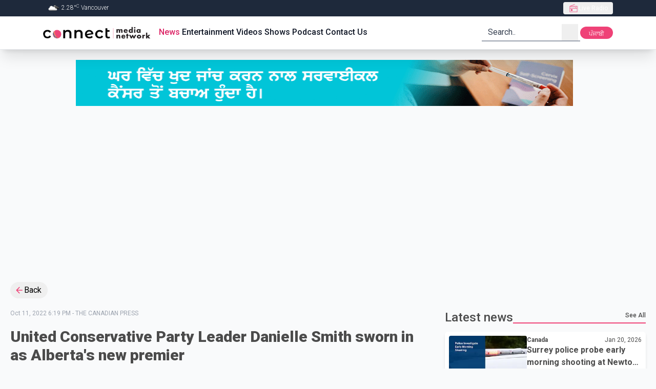

--- FILE ---
content_type: text/html; charset=utf-8
request_url: https://connectfm.ca/en/news/post/united-conservative-party-leader-danielle-smith-sworn-in-as-albertas-new-premier
body_size: 24920
content:
<!DOCTYPE html><html lang="en"><head><meta charSet="utf-8"/><meta name="viewport" content="width=device-width, initial-scale=1"/><link rel="preload" href="/_next/static/media/4f77bef990aad698-s.p.woff2" as="font" crossorigin="" type="font/woff2"/><link rel="preload" href="/_next/static/media/63b255f18bea0ca9-s.p.woff2" as="font" crossorigin="" type="font/woff2"/><link rel="preload" href="/_next/static/media/736783bccdb3a9e6-s.p.woff2" as="font" crossorigin="" type="font/woff2"/><link rel="preload" href="/_next/static/media/81bdca91991057f4-s.p.woff2" as="font" crossorigin="" type="font/woff2"/><link rel="preload" href="/_next/static/media/84602850c8fd81c3-s.p.woff2" as="font" crossorigin="" type="font/woff2"/><link rel="preload" href="/_next/static/media/932c51e701b4fb59-s.p.woff2" as="font" crossorigin="" type="font/woff2"/><link rel="preload" href="/_next/static/media/bfe0833941d814cf-s.p.woff2" as="font" crossorigin="" type="font/woff2"/><link rel="preload" href="/_next/static/media/d80a94887d11643c-s.p.woff2" as="font" crossorigin="" type="font/woff2"/><link rel="preload" href="/_next/static/media/f5286ae108c2513e-s.p.woff2" as="font" crossorigin="" type="font/woff2"/><link rel="preload" href="/_next/static/media/f8d1ac2f752a85ab-s.p.woff" as="font" crossorigin="" type="font/woff"/><link rel="preload" as="image" href="/Connect_Media_Network.webp" fetchPriority="high"/><link rel="preload" as="image" href="/adBanner.gif"/><link rel="stylesheet" href="/_next/static/css/e16fc88297449e6a.css" data-precedence="next"/><link rel="stylesheet" href="/_next/static/css/cbe840e55de83862.css" data-precedence="next"/><link rel="preload" as="script" fetchPriority="low" href="/_next/static/chunks/webpack-38597f5081b00ddc.js"/><script src="/_next/static/chunks/fd9d1056-6c2ef386bf7619aa.js" async=""></script><script src="/_next/static/chunks/7023-80e37e1e0b31f8a8.js" async=""></script><script src="/_next/static/chunks/main-app-2a5d4c19ce891f66.js" async=""></script><script src="/_next/static/chunks/dc112a36-012a4e279f5ecf17.js" async=""></script><script src="/_next/static/chunks/3393-6fe6bd6a0b3bdda4.js" async=""></script><script src="/_next/static/chunks/2881-65ad8ab8dfc69a80.js" async=""></script><script src="/_next/static/chunks/app/%5Blang%5D/not-found-95ff5f9f80038c0d.js" async=""></script><script src="/_next/static/chunks/c16f53c3-e52c57fcf45828fe.js" async=""></script><script src="/_next/static/chunks/8173-6fa56b5ccc14a001.js" async=""></script><script src="/_next/static/chunks/231-f3eebb9b3f6d1ca1.js" async=""></script><script src="/_next/static/chunks/8726-2d0ec4c199276a01.js" async=""></script><script src="/_next/static/chunks/2356-cefb8f525ce8b773.js" async=""></script><script src="/_next/static/chunks/2798-39c4f30c5e7c39ea.js" async=""></script><script src="/_next/static/chunks/6529-bee8ed556e0404d1.js" async=""></script><script src="/_next/static/chunks/app/layout-15f45f0510c935d8.js" async=""></script><script src="/_next/static/chunks/app/%5Blang%5D/layout-618a4381647555f2.js" async=""></script><script src="/_next/static/chunks/app/not-found-f8c38aa4f7e3a0bb.js" async=""></script><script src="/_next/static/chunks/13b76428-2766062259657f3c.js" async=""></script><script src="/_next/static/chunks/1928-f1d9152f81a92239.js" async=""></script><script src="/_next/static/chunks/app/%5Blang%5D/news/post/%5Bslug%5D/page-d08ecce4111423bc.js" async=""></script><link rel="preload" href="https://pagead2.googlesyndication.com/pagead/js/adsbygoogle.js?client=ca-pub-5283541832108508" as="script"/><link rel="preload" href="https://www.googletagmanager.com/gtm.js?id=GTM-WVJ43VZ" as="script"/><title>United Conservative Party Leader Danielle Smith sworn in as Alberta&#x27;s new premier | Connect FM radio station</title><meta name="keywords" content="breaking news,latest updates,world news,current events,trending stories,live updates,daily news,top headlines,news today,global news,political news,business updates,sports updates,entertainment news,technology updates,health news,climate news,financial news,cultural stories,human interest stories,Connect FM,91.5FM,91.5HD2,radio station,radio station in Vancouver Canada,radio station in surrey Canada,radio station in canada,Akash Broadcasting Inc"/><meta name="google-site-verification" content="PNTVSc35rNFahokGuUVHfe_OJny40Xm0_ZLSg8JOXck"/><meta property="og:title" content="United Conservative Party Leader Danielle Smith sworn in as Alberta&#x27;s new premier"/><meta property="og:image" content="https://cdn.connectfm.ca/Danielle-Smith_2022-10-11-182917_wzfo.jpg"/><meta property="og:image:width" content="800"/><meta property="og:image:height" content="600"/><meta name="twitter:card" content="summary_large_image"/><meta name="twitter:title" content="United Conservative Party Leader Danielle Smith sworn in as Alberta&#x27;s new premier"/><meta name="twitter:image" content="https://cdn.connectfm.ca/Danielle-Smith_2022-10-11-182917_wzfo.jpg"/><meta name="twitter:image:width" content="800"/><meta name="twitter:image:height" content="600"/><link rel="shortcut icon" href="/favicon.ico"/><link rel="icon" href="/favicon.ico"/><meta name="next-size-adjust"/><script src="/_next/static/chunks/polyfills-78c92fac7aa8fdd8.js" noModule=""></script></head><body class="__className_a1dcd4 bg-gray-50 relative overflow-auto scroll-smooth"><div style="position:fixed;z-index:9999;top:16px;left:16px;right:16px;bottom:16px;pointer-events:none"></div><header class="sticky top-0 z-30 w-full border-b #border-cranberry-400 #bg-cranberry-500 shadow-xl bg-white"><div class="h-0 overflow-hidden text-white transition-all focus-within:h-max bg-slate-700"><a class="inline-block px-2 py-1.5 m-1 text-xs ring-cranberry-500 rounded-sm outline-none ring-2" href="#page-container">Skip to Main content</a></div><div class="bg-slate-800"><div class="flex items-center justify-between h-8 max-w-6xl px-5 mx-auto text-gray-100"><div class="text-xs font-light divide-x divide-gray-200"><span class="px-2"><img alt="" loading="lazy" width="25" height="25" decoding="async" data-nimg="1" class="inline" style="color:transparent" srcSet="/_next/image?url=https%3A%2F%2Fopenweathermap.org%2Fimg%2Fw%2F04n.png&amp;w=32&amp;q=75 1x, /_next/image?url=https%3A%2F%2Fopenweathermap.org%2Fimg%2Fw%2F04n.png&amp;w=64&amp;q=75 2x" src="/_next/image?url=https%3A%2F%2Fopenweathermap.org%2Fimg%2Fw%2F04n.png&amp;w=64&amp;q=75"/> <!-- --> <!-- -->2.28<!-- -->°<sup>C</sup> <!-- -->Vancouver</span></div><div class="relative z-30" data-headlessui-state=""><button type="button" class="flex items-center h-6 gap-2 px-2.5 text-xs text-white rounded outline-none focus:bg-gray-700/60" aria-expanded="false" data-headlessui-state=""><span class="relative grid w-5 h-5 place-content-center"><span class="absolute inline-flex w-full h-full bg-red-400 rounded-full opacity-75 animate-ping"></span><svg class="w-5 h-5 text-cranberry-500" xmlns="http://www.w3.org/2000/svg" width="24" height="24" viewBox="0 0 24 24"><path fill="currentColor" d="M3 21V7.227l11.9-4.842l.342.88L6.031 7H21v14zm1-1h16v-7.461H4zm3.846-1.616q.877 0 1.496-.619q.62-.619.62-1.496t-.62-1.496t-1.496-.62t-1.496.62t-.62 1.496t.62 1.497t1.496.619M4 11.537h12.5V9.693h1v1.847H20V8H4zM4 20v-7.461z"></path></svg></span><span class="truncate">Live Radio</span></button></div><span hidden="" style="position:fixed;top:1px;left:1px;width:1px;height:0;padding:0;margin:-1px;overflow:hidden;clip:rect(0, 0, 0, 0);white-space:nowrap;border-width:0;display:none"></span></div></div><div class="relative max-w-6xl mx-auto"><div class="flex items-center justify-between h-16 gap-2 px-3 sm:px-5"><a class="outline-1 outline-cranberry-500" href="/en"><img role="img" alt="connect fm logo" fetchPriority="high" width="250" height="36" decoding="async" data-nimg="1" class="object-cover w-56 rounded-3xl aspect-auto" style="color:transparent" src="/Connect_Media_Network.webp"/></a><div class="hidden gap-2.5 mr-auto text-gray-900 text-base lg:flex"><a class="px-0.5 py-0 font-medium border-white border-b-2 focus:border-cranberry-500 outline-none hover:border-cranberry-500 transition-colors undefined text-cranberry-600" href="/en/news">News</a><a class="px-0.5 py-0 font-medium border-white border-b-2 focus:border-cranberry-500 outline-none hover:border-cranberry-500 transition-colors undefined " href="/en/entertainment">Entertainment</a><a class="px-0.5 py-0 font-medium border-white border-b-2 focus:border-cranberry-500 outline-none hover:border-cranberry-500 transition-colors undefined " href="/en/videos">Videos</a><a class="px-0.5 py-0 font-medium border-white border-b-2 focus:border-cranberry-500 outline-none hover:border-cranberry-500 transition-colors undefined " href="/en/shows">Shows</a><a class="px-0.5 py-0 font-medium border-white border-b-2 focus:border-cranberry-500 outline-none hover:border-cranberry-500 transition-colors undefined " href="/en/podcast">Podcast</a><a class="px-0.5 py-0 font-medium border-white border-b-2 focus:border-cranberry-500 outline-none hover:border-cranberry-500 transition-colors undefined " href="/en/contact">Contact Us</a></div><div class="relative hidden lg:block"><form class="relative flex text-gray-800 transition-colors border-b-2 border-gray-400 pe-1 ps-3 focus-within:text-cranberry-500 focus-within:border-cranberry-500" action="" encType="multipart/form-data" method="POST"><input type="hidden" name="$ACTION_ID_f9a0f546b4b3d899b6b9b0aad278da133c5b8381"/><input type="hidden" name="lang" value="en"/><input type="text" id="query" placeholder="Search.." class="text-gray-800 bg-transparent outline-none w-36 placeholder:text-gray-700" required="" name="query"/><button type="submit" class="grid w-8 h-8 place-content-center"><div class="sr-only">search</div><svg xmlns="http://www.w3.org/2000/svg" class="w-full h-full" width="1.5rem" height="1.5rem" viewBox="0 0 24 24"><path fill="currentColor" fill-rule="evenodd" d="m16.31 15.561l4.114 4.115l-.848.848l-4.123-4.123a7 7 0 1 1 .857-.84M16.8 11a5.8 5.8 0 1 0-11.6 0a5.8 5.8 0 0 0 11.6 0"></path></svg></button></form></div><div class="relative inline-block lg:hidden"><div class="relative" data-headlessui-state=""><button class="w-8 h-8 grid place-content-center hover:bg-slate-200 active:bg-slate-300 rounded" type="button" aria-expanded="false" data-headlessui-state=""><svg xmlns="http://www.w3.org/2000/svg" class="w-full h-full" width="1.5rem" height="1.5rem" viewBox="0 0 24 24"><path fill="none" stroke="currentColor" stroke-linecap="round" stroke-linejoin="round" stroke-width="2" d="M11 17h8M5 12h14m-8-5h8"></path></svg></button></div><span hidden="" style="position:fixed;top:1px;left:1px;width:1px;height:0;padding:0;margin:-1px;overflow:hidden;clip:rect(0, 0, 0, 0);white-space:nowrap;border-width:0;display:none"></span></div><div class="hidden lg:inline"><form action="" encType="multipart/form-data" method="POST"><input type="hidden" name="$ACTION_ID_5a62867bf9a826386c5d2fbe3c927fff31a8f7e0"/><input type="hidden" class="hidden" name="currentPath" value="/en/news/post/united-conservative-party-leader-danielle-smith-sworn-in-as-albertas-new-premier"/><input type="hidden" class="hidden" name="lang" value="pa"/><button type="submit" class="block h-6 text-xs transition-colors leading-6 text-center text-white w-16 active:bg-slate-700 rounded-xl bg-cranberry-500 leading-7">ਪੰਜਾਬੀ</button></form></div></div></div></header><div class="mt-5 custom-container"><div><a href="https://www.bccancer.bc.ca/screening/cervix/translated-resources" target="_blank" rel="noopener noreferrer"><img style="display:inline-block;width:970px;height:90px;max-width:100%;object-fit:fill" src="/adBanner.gif"/></a></div></div><!--$--><!--$--><!--$--><!--$--><!--$--><section class="page-container"><div><button class="inline-flex items-center px-2 py-1 pr-3 gap-0.5 hover:bg-gray-200 rounded-full"><svg xmlns="http://www.w3.org/2000/svg" class="text-cranberry-500" width="1.2em" height="1.2em" viewBox="0 0 24 24"><path fill="currentColor" d="M20 11v2H8l5.5 5.5l-1.42 1.42L4.16 12l7.92-7.92L13.5 5.5L8 11z"></path></svg>Back</button></div><div class="grid grid-cols-12 gap-5 sm:mt-5 lg:gap-8"><div class="col-span-full md:col-span-7 xl:col-span-8"><div class="mt-3 md:mt-0"><div><p class="text-xs text-gray-400">Oct 11, 2022 6:19 PM<!-- --> - <!-- -->THE CANADIAN PRESS</p><h1 class="mt-5 mb-3 text-2xl font-black sm:text-3xl text-charcoal">United Conservative Party Leader Danielle Smith sworn in as Alberta&#x27;s new premier</h1><div class="flex items-center justify-end gap-3 mt-5 text-end"><h5 class="text-sm text-slate-800">Share On</h5><div class="flex items-center h-12 gap-2 mb-1 social-media justify-end"><button class="react-share__ShareButton" style="background-color:transparent;border:none;padding:0;font:inherit;color:inherit;cursor:pointer"><div class="grid w-8 h-8 rounded-full bg-sky-500 place-content-center"><svg xmlns="http://www.w3.org/2000/svg" class="text-white" width="0.88em" height="1em" viewBox="0 0 448 512"><path fill="currentColor" d="m446.7 98.6l-67.6 318.8c-5.1 22.5-18.4 28.1-37.3 17.5l-103-75.9l-49.7 47.8c-5.5 5.5-10.1 10.1-20.7 10.1l7.4-104.9l190.9-172.5c8.3-7.4-1.8-11.5-12.9-4.1L117.8 284L16.2 252.2c-22.1-6.9-22.5-22.1 4.6-32.7L418.2 66.4c18.4-6.9 34.5 4.1 28.5 32.2"></path></svg></div></button><button class="react-share__ShareButton" style="background-color:transparent;border:none;padding:0;font:inherit;color:inherit;cursor:pointer"><div class="grid w-8 h-8 bg-blue-600 rounded-full place-content-center"><svg xmlns="http://www.w3.org/2000/svg" class="w-5 h-5 text-white" width="1em" height="1em" viewBox="0 0 20 20"><path fill="currentColor" d="M8.46 18h2.93v-7.3h2.45l.37-2.84h-2.82V6.04c0-.82.23-1.38 1.41-1.38h1.51V2.11c-.26-.03-1.15-.11-2.19-.11c-2.18 0-3.66 1.33-3.66 3.76v2.1H6v2.84h2.46z"></path></svg></div></button><button class="react-share__ShareButton" style="background-color:transparent;border:none;padding:0;font:inherit;color:inherit;cursor:pointer"><div class="grid w-8 h-8 bg-blue-700 rounded-full place-content-center"><svg xmlns="http://www.w3.org/2000/svg" class="text-white" width="1em" height="1em" viewBox="0 0 16 16"><path fill="currentColor" d="M3.44 4.89c.8 0 1.44-.65 1.44-1.44s-.65-1.44-1.44-1.44S2 2.66 2 3.45s.65 1.44 1.44 1.44m2.81 1.09V14h2.48v-3.96c0-1.05.2-2.06 1.49-2.06s1.29 1.2 1.29 2.12V14H14V9.6c0-2.16-.46-3.82-2.98-3.82c-1.21 0-2.02.66-2.35 1.29h-.03v-1.1H6.26Zm-4.05 0h2.49V14H2.2z"></path></svg></div></button><button class="react-share__ShareButton" style="background-color:transparent;border:none;padding:0;font:inherit;color:inherit;cursor:pointer"><div class="grid w-8 h-8 bg-black rounded-full place-content-center"><svg xmlns="http://www.w3.org/2000/svg" class="text-white" width="1rem" height="1rem" viewBox="0 0 24 24"><path fill="currentColor" d="M8 2H1l8.26 11.015L1.45 22H4.1l6.388-7.349L16 22h7l-8.608-11.478L21.8 2h-2.65l-5.986 6.886zm9 18L5 4h2l12 16z"></path></svg></div></button><button class="grid w-8 h-8 border border-gray-300 rounded-full shadow-md place-content-center active:bg-gray-200"><svg xmlns="http://www.w3.org/2000/svg" width="1.25em" height="1.25em" viewBox="0 0 24 24"><path fill="none" stroke="currentColor" stroke-linecap="round" stroke-linejoin="round" stroke-width="2" d="M13.213 9.787a3.39 3.39 0 0 0-4.795 0l-3.425 3.426a3.39 3.39 0 0 0 4.795 4.794l.321-.304m-.321-4.49a3.39 3.39 0 0 0 4.795 0l3.424-3.426a3.39 3.39 0 0 0-4.794-4.795l-1.028.961"></path></svg></button></div></div><div class="relative overflow-hidden bg-slate-300 rounded-xl"><img alt="united-conservative-party-leader-danielle-smith-sworn-in-as-albertas-new-premier" loading="lazy" width="800" height="800" decoding="async" data-nimg="1" class="object-cover w-full aspect-[5/3]" style="color:transparent" srcSet="/_next/image?url=https%3A%2F%2Fcdn.connectfm.ca%2FDanielle-Smith_2022-10-11-182917_wzfo.jpg&amp;w=828&amp;q=75 1x, /_next/image?url=https%3A%2F%2Fcdn.connectfm.ca%2FDanielle-Smith_2022-10-11-182917_wzfo.jpg&amp;w=1920&amp;q=75 2x" src="/_next/image?url=https%3A%2F%2Fcdn.connectfm.ca%2FDanielle-Smith_2022-10-11-182917_wzfo.jpg&amp;w=1920&amp;q=75"/></div><div class="mt-2 text-xs text-slate-500 line-clamp-2">Danielle Smith become Alberta&#x27;s new premier (Photo : The Canadian press)</div><div class="mt-8 prose prose-lg text-pretty !max-w-full"><p>Danielle Smith has become Alberta's new premier. Smith was sworn into office by Lt.-Gov. Salma Lakhani in a ceremony at Government House in Edmonton.<br /></p>
<p>Smith will also serve as intergovernmental affairs minister and plans to announce a revised cabinet on Oct. 21.</p>
<p>In her first remarks as premier, the United Conservative Party leader promised to govern on core values of freedom, family, faith, community and free enterprise.</p>
<p>She also promised to challenge the federal carbon tax and to introduce a sovereignty act that would reject federal laws deemed against the province's interests.</p>
<p>The 51-year-old former Wildrose Party leader and journalist doesn't have a seat in the legislature but announced over the weekend that she will run in a byelection in Brooks-Medicine Hat.</p></div></div></div></div><div class="#md:order-first col-span-full md:col-span-5 xl:col-span-4"><div class="flex items-center w-full h-8 gap-1 text-charcoal"><h2 class="md:text-2xl font-medium truncate flex-0 undefined">Latest news</h2><div class="flex justify-end flex-1 h-6 border-b-2 border-cranberry-500"><a class="h-full text-xs font-medium hover:text-cranberry-500" href="/en/news">See All</a></div></div><div class="flex flex-col gap-5 mt-3"><a class="block w-full h-full p-2 space-y-2 leading-5 bg-white rounded-md shadow-md text-charcoal undefined" href="/en/news/post/surrey-police-probe-early-morning-shooting-at-newton-business"><div class="flex gap-2 flex-nowrap"><div class="h-full flex-0"><div class="h-full aspect-[7/4]"><img alt="surrey-police-probe-early-morning-shooting-at-newton-business" loading="lazy" width="170" height="96" decoding="async" data-nimg="1" class="object-cover w-full h-full rounded" style="color:transparent" srcSet="/_next/image?url=https%3A%2F%2Fcdn.connectfm.ca%2Fsurrey-police.jpg-copy_2026-01-20-183100_pxnu.jpg&amp;w=256&amp;q=75 1x, /_next/image?url=https%3A%2F%2Fcdn.connectfm.ca%2Fsurrey-police.jpg-copy_2026-01-20-183100_pxnu.jpg&amp;w=384&amp;q=75 2x" src="/_next/image?url=https%3A%2F%2Fcdn.connectfm.ca%2Fsurrey-police.jpg-copy_2026-01-20-183100_pxnu.jpg&amp;w=384&amp;q=75"/></div></div><div class="flex flex-col w-full border-b-2 border-cranberry-500 "><div class="flex justify-between"><span class="h-full text-xs font-bold">Canada</span><span class="text-xs">Jan 20, 2026</span></div><h3 class="overflow-hidden font-bold leading-6 line-clamp-2">Surrey police probe early morning shooting at Newton business</h3></div></div><div class="overflow-hidden text-sm antialiased leading-6 line-clamp-3">Surrey Police Service is investigating an early morning shooting that damaged a business and several vehicles in the city’s Newton neighbourhood.
Police say officers were called to the 7200 block of King George Boulevard around 4:30 am after reports of gunfire. When members arrived, they found evidence of shots fired at a commercial property and nearby vehicles. The business was closed at the time, and no injuries were reported.
The Surrey Police Service Frontline Investigative Support Team attended the scene, and the Major Crime Section has now taken over the investigation. Officers remain </div></a><a class="block w-full h-full p-2 space-y-2 leading-5 bg-white rounded-md shadow-md text-charcoal undefined" href="/en/news/post/woman-charged-in-alleged-downtown-eastside-stabbing-vancouver-police-say"><div class="flex gap-2 flex-nowrap"><div class="h-full flex-0"><div class="h-full aspect-[7/4]"><img alt="woman-charged-in-alleged-downtown-eastside-stabbing-vancouver-police-say" loading="lazy" width="170" height="96" decoding="async" data-nimg="1" class="object-cover w-full h-full rounded" style="color:transparent" srcSet="/_next/image?url=https%3A%2F%2Fcdn.connectfm.ca%2Fvancouver-police.jpg&amp;w=256&amp;q=75 1x, /_next/image?url=https%3A%2F%2Fcdn.connectfm.ca%2Fvancouver-police.jpg&amp;w=384&amp;q=75 2x" src="/_next/image?url=https%3A%2F%2Fcdn.connectfm.ca%2Fvancouver-police.jpg&amp;w=384&amp;q=75"/></div></div><div class="flex flex-col w-full border-b-2 border-cranberry-500 "><div class="flex justify-between"><span class="h-full text-xs font-bold">BC</span><span class="text-xs">Jan 20, 2026</span></div><h3 class="overflow-hidden font-bold leading-6 line-clamp-2">Woman charged in alleged Downtown Eastside stabbing, Vancouver police say</h3></div></div><div class="overflow-hidden text-sm antialiased leading-6 line-clamp-3">A 29-year-old woman is facing multiple charges following an alleged stabbing involving a stranger in Vancouver’s Downtown Eastside early Sunday morning, according to police.
Vancouver Police say an officer on patrol near the intersection of Hastings and Abbott streets was approached around 2:50 a.m. by several people who reported their friend had just been assaulted. Investigators allege the suspect used a knife to slash the victim’s shoulder before fleeing the area.
Police located the suspect shortly afterward and arrested her following a brief foot pursuit. Officers deployed a taser duri</div></a><a class="block w-full h-full p-2 space-y-2 leading-5 bg-white rounded-md shadow-md text-charcoal undefined" href="/en/news/post/canadian-teens-death-on-australian-beach-shocks-friends-in-b-c"><div class="flex gap-2 flex-nowrap"><div class="h-full flex-0"><div class="h-full aspect-[7/4]"><img alt="canadian-teens-death-on-australian-beach-shocks-friends-in-b-c" loading="lazy" width="170" height="96" decoding="async" data-nimg="1" class="object-cover w-full h-full rounded" style="color:transparent" srcSet="/_next/image?url=https%3A%2F%2Fcdn.connectfm.ca%2Fdogs.jpg&amp;w=256&amp;q=75 1x, /_next/image?url=https%3A%2F%2Fcdn.connectfm.ca%2Fdogs.jpg&amp;w=384&amp;q=75 2x" src="/_next/image?url=https%3A%2F%2Fcdn.connectfm.ca%2Fdogs.jpg&amp;w=384&amp;q=75"/></div></div><div class="flex flex-col w-full border-b-2 border-cranberry-500 "><div class="flex justify-between"><span class="h-full text-xs font-bold">Canada</span><span class="text-xs">Jan 20, 2026</span></div><h3 class="overflow-hidden font-bold leading-6 line-clamp-2">Canadian teen’s death on Australian beach shocks friends in B.C.</h3></div></div><div class="overflow-hidden text-sm antialiased leading-6 line-clamp-3">Friends of a Canadian woman found dead on a remote Australian beach say the news has left them stunned and grieving, as authorities continue to investigate what happened.
Police in Queensland say the body of a 19-year-old woman was discovered on a beach on K’gari, also known as Fraser Island, and that it appeared to have been interfered with by a pack of about 10 dingoes. Officials have not publicly confirmed the woman’s identity, though Australian media have reported she was Canadian.
Brianna Falk, a close friend from Campbell River, B.C., says she first learned something was wrong while </div></a><a class="block w-full h-full p-2 space-y-2 leading-5 bg-white rounded-md shadow-md text-charcoal undefined" href="/en/news/post/fog-warning-extended-for-metro-vancouver-and-inland-vancouver-island"><div class="flex gap-2 flex-nowrap"><div class="h-full flex-0"><div class="h-full aspect-[7/4]"><img alt="fog-warning-extended-for-metro-vancouver-and-inland-vancouver-island" loading="lazy" width="170" height="96" decoding="async" data-nimg="1" class="object-cover w-full h-full rounded" style="color:transparent" srcSet="/_next/image?url=https%3A%2F%2Fcdn.connectfm.ca%2FFog-warning.jpg&amp;w=256&amp;q=75 1x, /_next/image?url=https%3A%2F%2Fcdn.connectfm.ca%2FFog-warning.jpg&amp;w=384&amp;q=75 2x" src="/_next/image?url=https%3A%2F%2Fcdn.connectfm.ca%2FFog-warning.jpg&amp;w=384&amp;q=75"/></div></div><div class="flex flex-col w-full border-b-2 border-cranberry-500 "><div class="flex justify-between"><span class="h-full text-xs font-bold">BC</span><span class="text-xs">Jan 20, 2026</span></div><h3 class="overflow-hidden font-bold leading-6 line-clamp-2">Fog warning extended for Metro Vancouver and inland Vancouver Island</h3></div></div><div class="overflow-hidden text-sm antialiased leading-6 line-clamp-3">Environment Canada has extended a fog warning for parts of Metro Vancouver and inland areas of Vancouver Island, citing continued near-zero visibility conditions expected to persist into Wednesday.
The weather agency says dense fog remains trapped over the region due to a ridge of high pressure that is holding moist air close to the surface. The warning covers much of Metro Vancouver, excluding the North Shore, as well as inland sections of Vancouver Island, including Port Alberni.
The prolonged fog has already affected transportation across the Lower Mainland. Vancouver International Airport </div></a><a class="block w-full h-full p-2 space-y-2 leading-5 bg-white rounded-md shadow-md text-charcoal undefined" href="/en/news/post/alberta-court-of-appeal-overturns-calgary-mans-double-murder-conviction"><div class="flex gap-2 flex-nowrap"><div class="h-full flex-0"><div class="h-full aspect-[7/4]"><div class="w-full h-full bg-gray-400 rounded-md"></div></div></div><div class="flex flex-col w-full border-b-2 border-cranberry-500 "><div class="flex justify-between"><span class="h-full text-xs font-bold">Alberta</span><span class="text-xs">Jan 20, 2026</span></div><h3 class="overflow-hidden font-bold leading-6 line-clamp-2">Alberta Court of Appeal Overturns Calgary Man’s Double Murder Conviction</h3></div></div><div class="overflow-hidden text-sm antialiased leading-6 line-clamp-3">The Alberta Court of Appeal has overturned the conviction of a Calgary man previously sentenced to life in prison for the 2020 killings of two men in northwest Calgary.
Gerald Benn was initially found guilty of two counts of second-degree murder three years after the fatal shooting. At trial, the judge cited surveillance footage and DNA found on plastic bags at the scene as key evidence.
In its ruling, the Court of Appeal concluded that the evidence presented at trial was insufficient to conclusively prove Benn was the shooter. The decision means Benn’s conviction has been quashed, though th</div></a></div></div></div><div class="mt-5 custom-container"><div class="hidden lg:block lg:banner-ads"><!--$!--><template data-dgst="BAILOUT_TO_CLIENT_SIDE_RENDERING"></template><!--/$--></div><div class="hidden sm:block sm:banner-ads lg:hidden"><!--$!--><template data-dgst="BAILOUT_TO_CLIENT_SIDE_RENDERING"></template><!--/$--></div><div class="sm:hidden banner-ads"><!--$!--><template data-dgst="BAILOUT_TO_CLIENT_SIDE_RENDERING"></template><!--/$--></div></div><div class="mt-8"><div class="flex items-center w-full h-8 gap-1 text-charcoal"><h2 class="md:text-2xl font-medium truncate flex-0 undefined">Related News</h2><div class="flex justify-end flex-1 h-6 border-b-2 border-cranberry-500"><div></div></div></div><div class="grid grid-cols-12 gap-5 mt-3"><div class="col-span-full sm:col-span-full md:col-span-6 lg:col-span-4"><a class="block p-3 rounded-lg shadow bg-zinc-100" href="/news/post/alberta-court-of-appeal-overturns-calgary-mans-double-murder-conviction"><div class="w-full mb-5 overflow-hidden bg-gray-300 rounded-lg"><img alt="Alberta Court of Appeal Overturns Calgary Man’s Double Murder Conviction" loading="lazy" width="170" height="96" decoding="async" data-nimg="1" class="object-cover w-full aspect-[5/3] rounded" style="color:transparent" srcSet="/_next/image?url=%2Fplaceholder.png&amp;w=256&amp;q=75 1x, /_next/image?url=%2Fplaceholder.png&amp;w=384&amp;q=75 2x" src="/_next/image?url=%2Fplaceholder.png&amp;w=384&amp;q=75"/></div><h3 class="mb-3 text-charcoal font-bold sm:text-xl line-clamp-2">Alberta Court of Appeal Overturns Calgary Man’s Double Murder Conviction</h3><div class="antialiased font-normal leading-normal line-clamp-5 [&amp;_p]:mt-2 text-pretty prose">The Alberta Court of Appeal has overturned the conviction of a Calgary man previously sentenced to life in prison for the 2020 killings of two men in northwest Calgary.
Gerald Benn was initially found guilty of two counts of second-degree murder three years after the fatal shooting. At trial, the judge cited surveillance footage and DNA found on plastic bags at the scene as key evidence.
In its ruling, the Court of Appeal concluded that the evidence presented at trial was insufficient to conclusively prove Benn was the shooter. The decision means Benn’s conviction has been quashed, though th</div></a></div><div class="col-span-full sm:col-span-full md:col-span-6 lg:col-span-4"><a class="block p-3 rounded-lg shadow bg-zinc-100" href="/news/post/keyera-temporarily-closes-alberta-envirofuels-plant-after-equipment-failure"><div class="w-full mb-5 overflow-hidden bg-gray-300 rounded-lg"><img alt="Keyera temporarily closes Alberta Envirofuels plant after equipment failure" loading="lazy" width="170" height="96" decoding="async" data-nimg="1" class="object-cover w-full aspect-[5/3] rounded" style="color:transparent" srcSet="/_next/image?url=%2Fplaceholder.png&amp;w=256&amp;q=75 1x, /_next/image?url=%2Fplaceholder.png&amp;w=384&amp;q=75 2x" src="/_next/image?url=%2Fplaceholder.png&amp;w=384&amp;q=75"/></div><h3 class="mb-3 text-charcoal font-bold sm:text-xl line-clamp-2">Keyera temporarily closes Alberta Envirofuels plant after equipment failure</h3><div class="antialiased font-normal leading-normal line-clamp-5 [&amp;_p]:mt-2 text-pretty prose">Keyera Corp. has temporarily shut down its Alberta Envirofuels facility following the failure of a critical component, the company confirmed. The unplanned outage began earlier this month, affecting the company’s biofuels operations in the province.
The Calgary-based energy company, which operates pipelines, storage terminals, and natural gas processing facilities across Canada and the United States, said it anticipates the plant will resume operations in May.
In light of the unexpected shutdown, Keyera plans to advance a six-week major turnaround originally scheduled for the fall, completin</div></a></div><div class="col-span-full sm:col-span-full md:col-span-6 lg:col-span-4"><a class="block p-3 rounded-lg shadow bg-zinc-100" href="/news/post/crown-seeks-16-year-prison-term-for-calgary-man-convicted-of-isis-involvement"><div class="w-full mb-5 overflow-hidden bg-gray-300 rounded-lg"><img alt="Crown seeks 16-year prison term for Calgary man convicted of ISIS involvement" loading="lazy" width="170" height="96" decoding="async" data-nimg="1" class="object-cover w-full aspect-[5/3] rounded" style="color:transparent" srcSet="/_next/image?url=%2Fplaceholder.png&amp;w=256&amp;q=75 1x, /_next/image?url=%2Fplaceholder.png&amp;w=384&amp;q=75 2x" src="/_next/image?url=%2Fplaceholder.png&amp;w=384&amp;q=75"/></div><h3 class="mb-3 text-charcoal font-bold sm:text-xl line-clamp-2">Crown seeks 16-year prison term for Calgary man convicted of ISIS involvement</h3><div class="antialiased font-normal leading-normal line-clamp-5 [&amp;_p]:mt-2 text-pretty prose">Federal prosecutors are asking a judge to impose a 16-year prison sentence on a Calgary man convicted of participating in the activities of the Islamic State group after travelling to Syria more than a decade ago.
Jamal Borhot, now 35, was found guilty in December of three counts related to involvement with a listed terrorist organization. The court heard Borhot travelled to Syria in 2013 and knowingly assisted ISIS while the group was carrying out widespread violence across the region.
During sentencing submissions, the Crown said Borhot was not a passive supporter. Prosecutors told the court</div></a></div></div></div><div class="mt-5 custom-container"><div class="hidden lg:block lg:banner-ads"><!--$!--><template data-dgst="BAILOUT_TO_CLIENT_SIDE_RENDERING"></template><!--/$--></div><div class="hidden sm:block sm:banner-ads lg:hidden"><!--$!--><template data-dgst="BAILOUT_TO_CLIENT_SIDE_RENDERING"></template><!--/$--></div><div class="sm:hidden banner-ads"><!--$!--><template data-dgst="BAILOUT_TO_CLIENT_SIDE_RENDERING"></template><!--/$--></div></div></section><!--/$--><!--/$--><!--/$--><!--/$--><!--/$--><section class="bottom-0 w-full bg-slate-800"><div class="container px-5 py-8 mx-auto"><div class="grid grid-cols-12 gap-5"><div class="col-span-full"><a class="" href="/"><img alt="connect fm logo" loading="lazy" width="250" height="20" decoding="async" data-nimg="1" class="object-contain h-10 max-w-full pb-1 bg-white w-60 ps-3 rounded-3xl aspect-auto" style="color:transparent" src="/Connect_Media_Network.webp"/></a></div><div class="col-span-full sm:col-span-6 lg:col-span-4"><div class="px-2 text-white basis-20"><h3 class="mb-2 text-lg font-semibold uppercase">Legals</h3><div class="text-sm font-light"><div class="block py-1"><a class="hover:border-b border-cranberry-500" href="/en/privacy-policy">Privacy policy</a></div><div class="block py-1"><a class="hover:border-b border-cranberry-500" href="/journalism-code-of-ethics">Journalism code of ethics</a></div><div class="block py-1">© 2021 AKASH Broadcasting Inc.</div><div class="block py-1"><a class="hover:border-b border-cranberry-500" href="https://stratwit.com/">MANAGED BY STRATWIT</a></div></div></div></div><div class="col-span-full sm:col-span-6 lg:col-span-5"><div class="px-2 text-white basis-20"><h3 class="mb-2 text-lg font-semibold uppercase">useful links</h3><div class="text-sm font-light"><div class="py-1 "><a class="hover:border-b border-cranberry-500" href="/en/about">About</a></div><div class="py-1"><a class="hover:border-b border-cranberry-500" href="/en/advertise">Advertisers</a></div><div class="py-1"><a class="hover:border-b border-cranberry-500" href="/en/careers">Careers</a></div><div class="block py-1"><a class="hover:border-b border-cranberry-500" href="/en/contact">Contact</a></div><div class="block py-1"><a class="hover:border-b border-cranberry-500" href="/en/feedback">Feedback</a></div><div class="block py-1"><a class="hover:border-b border-cranberry-500" href="/en/accessibilityplan">Accessibility Plan</a></div><div class="py-1"><a target="_blank" class="hover:border-b border-cranberry-500" href="http://www.bcchf.ca/connectFM">BC Children&#x27;s Hospital</a></div></div></div></div><div class="col-span-full lg:col-span-2"><div class="flex flex-col flex-wrap flex-1 gap-5 ml-auto basis-60"><div class="flex flex-wrap justify-center gap-2 lg:justify-start"><a target="_blank" title="Google play button" href="https://play.google.com/store/apps/details?id=com.radio99.connectfm"><img alt="Android app link" loading="lazy" width="150" height="40" decoding="async" data-nimg="1" style="color:transparent" src="/GetItOnGooglePlay_Badge_Web_color_English.png"/></a><a target="_blank" title="Apple play button" href="https://apps.apple.com/tt/app/connect-fm-canada/id1519386887"><img alt="Apple app link" loading="lazy" width="150" height="40" decoding="async" data-nimg="1" style="color:transparent" src="/Download_on_the_App_Store_Badge_US-UK_RGB_blk_092917.svg"/></a></div><div class="flex justify-center divide-x divide-slate-400 lg:justify-start"><div class="px-2"><a target="_blank" title="Instagram account" class="grid w-8 h-8 text-white rounded place-content-center active:bg-cranberry-600" href="https://www.instagram.com/connectmnetwork"><svg xmlns="http://www.w3.org/2000/svg" class="w-6 h-6" width="1.5em" height="1.5em" viewBox="0 0 24 24"><path fill="currentColor" d="M12 8.75a3.25 3.25 0 1 0 0 6.5a3.25 3.25 0 0 0 0-6.5"></path><path fill="currentColor" fill-rule="evenodd" d="M6.77 3.082a47.472 47.472 0 0 1 10.46 0c1.899.212 3.43 1.707 3.653 3.613a45.67 45.67 0 0 1 0 10.61c-.223 1.906-1.754 3.401-3.652 3.614a47.468 47.468 0 0 1-10.461 0c-1.899-.213-3.43-1.708-3.653-3.613a45.672 45.672 0 0 1 0-10.611C3.34 4.789 4.871 3.294 6.77 3.082M17 6a1 1 0 1 0 0 2a1 1 0 0 0 0-2m-9.75 6a4.75 4.75 0 1 1 9.5 0a4.75 4.75 0 0 1-9.5 0" clip-rule="evenodd"></path></svg></a></div><div class="px-2"><a target="_blank" title="Youtube account" class="grid w-8 h-8 text-white rounded place-content-center active:bg-cranberry-600" href="https://www.youtube.com/@ConnectNewsRoom"><svg xmlns="http://www.w3.org/2000/svg" class="w-6 h-6" width="1.5em" height="1.5em" viewBox="0 0 24 24"><path fill="currentColor" fill-rule="evenodd" d="M21.7 8.037a4.26 4.26 0 0 0-.789-1.964a2.84 2.84 0 0 0-1.984-.839c-2.767-.2-6.926-.2-6.926-.2s-4.157 0-6.928.2a2.84 2.84 0 0 0-1.983.839a4.2 4.2 0 0 0-.79 1.965a30 30 0 0 0-.2 3.206v1.5a30 30 0 0 0 .2 3.206c.094.712.364 1.39.784 1.972c.604.536 1.38.837 2.187.848c1.583.151 6.731.2 6.731.2s4.161 0 6.928-.2a2.84 2.84 0 0 0 1.985-.84a4.3 4.3 0 0 0 .787-1.965a30 30 0 0 0 .2-3.206v-1.516a31 31 0 0 0-.202-3.206m-11.692 6.554v-5.62l5.4 2.819z" clip-rule="evenodd"></path></svg></a></div><div class="px-2"><a target="_blank" title="Facebook account" class="grid w-8 h-8 text-white rounded place-content-center active:bg-cranberry-600" href="https://www.facebook.com/ConnectMnetwork/"><svg xmlns="http://www.w3.org/2000/svg" class="w-6 h-6" width="1.5em" height="1.5em" viewBox="0 0 24 24"><path fill="currentColor" d="M22 12c0-5.52-4.48-10-10-10S2 6.48 2 12c0 4.84 3.44 8.87 8 9.8V15H8v-3h2V9.5C10 7.57 11.57 6 13.5 6H16v3h-2c-.55 0-1 .45-1 1v2h3v3h-3v6.95c5.05-.5 9-4.76 9-9.95"></path></svg></a></div></div></div></div></div></div></section><script src="/_next/static/chunks/webpack-38597f5081b00ddc.js" async=""></script><script>(self.__next_f=self.__next_f||[]).push([0]);self.__next_f.push([2,null])</script><script>self.__next_f.push([1,"1:HL[\"/_next/static/media/0f3a385557f1712f-s.p.woff2\",\"font\",{\"crossOrigin\":\"\",\"type\":\"font/woff2\"}]\n2:HL[\"/_next/static/media/24c15609eaa28576-s.p.woff2\",\"font\",{\"crossOrigin\":\"\",\"type\":\"font/woff2\"}]\n3:HL[\"/_next/static/media/2c07349e02a7b712-s.p.woff2\",\"font\",{\"crossOrigin\":\"\",\"type\":\"font/woff2\"}]\n4:HL[\"/_next/static/media/456105d6ea6d39e0-s.p.woff2\",\"font\",{\"crossOrigin\":\"\",\"type\":\"font/woff2\"}]\n5:HL[\"/_next/static/media/47cbc4e2adbc5db9-s.p.woff2\",\"font\",{\"crossOrigin\":\"\",\"type\":\"font/woff2\"}]\n6:HL[\"/_next/static/media/4f77bef990aad698-s.p.woff2\",\"font\",{\"crossOrigin\":\"\",\"type\":\"font/woff2\"}]\n7:HL[\"/_next/static/media/63b255f18bea0ca9-s.p.woff2\",\"font\",{\"crossOrigin\":\"\",\"type\":\"font/woff2\"}]\n8:HL[\"/_next/static/media/736783bccdb3a9e6-s.p.woff2\",\"font\",{\"crossOrigin\":\"\",\"type\":\"font/woff2\"}]\n9:HL[\"/_next/static/media/81bdca91991057f4-s.p.woff2\",\"font\",{\"crossOrigin\":\"\",\"type\":\"font/woff2\"}]\na:HL[\"/_next/static/media/84602850c8fd81c3-s.p.woff2\",\"font\",{\"crossOrigin\":\"\",\"type\":\"font/woff2\"}]\nb:HL[\"/_next/static/media/932c51e701b4fb59-s.p.woff2\",\"font\",{\"crossOrigin\":\"\",\"type\":\"font/woff2\"}]\nc:HL[\"/_next/static/media/bfe0833941d814cf-s.p.woff2\",\"font\",{\"crossOrigin\":\"\",\"type\":\"font/woff2\"}]\nd:HL[\"/_next/static/media/d80a94887d11643c-s.p.woff2\",\"font\",{\"crossOrigin\":\"\",\"type\":\"font/woff2\"}]\ne:HL[\"/_next/static/media/f5286ae108c2513e-s.p.woff2\",\"font\",{\"crossOrigin\":\"\",\"type\":\"font/woff2\"}]\nf:HL[\"/_next/static/media/f8d1ac2f752a85ab-s.p.woff\",\"font\",{\"crossOrigin\":\"\",\"type\":\"font/woff\"}]\n10:HL[\"/_next/static/css/e16fc88297449e6a.css\",\"style\"]\n11:HL[\"/_next/static/css/cbe840e55de83862.css\",\"style\"]\n"])</script><script>self.__next_f.push([1,"12:I[5751,[],\"\"]\n15:I[9275,[],\"\"]\n18:I[1343,[],\"\"]\n19:\"$Sreact.suspense\"\n1a:I[5940,[\"4705\",\"static/chunks/dc112a36-012a4e279f5ecf17.js\",\"3393\",\"static/chunks/3393-6fe6bd6a0b3bdda4.js\",\"2881\",\"static/chunks/2881-65ad8ab8dfc69a80.js\",\"3097\",\"static/chunks/app/%5Blang%5D/not-found-95ff5f9f80038c0d.js\"],\"default\"]\n1b:I[4080,[\"5501\",\"static/chunks/c16f53c3-e52c57fcf45828fe.js\",\"8173\",\"static/chunks/8173-6fa56b5ccc14a001.js\",\"231\",\"static/chunks/231-f3eebb9b3f6d1ca1.js\",\"8726\",\"static/chunks/8726-2d0ec4c199276a01.js\",\"2356\",\"static/chunks/2356-cefb8f525ce8b773.js\",\"2798\",\"static/chunks/2798-39c4f30c5e7c39ea.js\",\"6529\",\"static/chunks/6529-bee8ed556e0404d1.js\",\"3185\",\"static/chunks/app/layout-15f45f0510c935d8.js\"],\"\"]\n1c:I[7640,[\"5501\",\"static/chunks/c16f53c3-e52c57fcf45828fe.js\",\"8173\",\"static/chunks/8173-6fa56b5ccc14a001.js\",\"231\",\"static/chunks/231-f3eebb9b3f6d1ca1.js\",\"8726\",\"static/chunks/8726-2d0ec4c199276a01.js\",\"2356\",\"static/chunks/2356-cefb8f525ce8b773.js\",\"2798\",\"static/chunks/2798-39c4f30c5e7c39ea.js\",\"6529\",\"static/chunks/6529-bee8ed556e0404d1.js\",\"3185\",\"static/chunks/app/layout-15f45f0510c935d8.js\"],\"GoogleTagManager\"]\n1d:I[8726,[\"5501\",\"static/chunks/c16f53c3-e52c57fcf45828fe.js\",\"8173\",\"static/chunks/8173-6fa56b5ccc14a001.js\",\"231\",\"static/chunks/231-f3eebb9b3f6d1ca1.js\",\"8726\",\"static/chunks/8726-2d0ec4c199276a01.js\",\"2356\",\"static/chunks/2356-cefb8f525ce8b773.js\",\"6529\",\"static/chunks/6529-bee8ed556e0404d1.js\",\"1084\",\"static/chunks/app/%5Blang%5D/layout-618a4381647555f2.js\"],\"Toaster\"]\n1f:I[689,[\"5501\",\"static/chunks/c16f53c3-e52c57fcf45828fe.js\",\"4705\",\"static/chunks/dc112a36-012a4e279f5ecf17.js\",\"8173\",\"static/chunks/8173-6fa56b5ccc14a001.js\",\"231\",\"static/chunks/231-f3eebb9b3f6d1ca1.js\",\"2356\",\"static/chunks/2356-cefb8f525ce8b773.js\",\"3393\",\"static/chunks/3393-6fe6bd6a0b3bdda4.js\",\"6529\",\"static/chunks/6529-bee8ed556e0404d1.js\",\"2881\",\"static/chunks/2881-65ad8ab8dfc69a80.js\",\"9160\",\"static/chunks/app/not-found-f8c38aa4f7e3a0bb.js\"],\"default\"]\n22:I[6130,[],\"\"]\n16:[\"lang\",\"en\",\"d\"]\n17:[\"slug\",\"united-"])</script><script>self.__next_f.push([1,"conservative-party-leader-danielle-smith-sworn-in-as-albertas-new-premier\",\"d\"]\n23:[]\n"])</script><script>self.__next_f.push([1,"0:[[[\"$\",\"link\",\"0\",{\"rel\":\"stylesheet\",\"href\":\"/_next/static/css/e16fc88297449e6a.css\",\"precedence\":\"next\",\"crossOrigin\":\"$undefined\"}],[\"$\",\"link\",\"1\",{\"rel\":\"stylesheet\",\"href\":\"/_next/static/css/cbe840e55de83862.css\",\"precedence\":\"next\",\"crossOrigin\":\"$undefined\"}]],[\"$\",\"$L12\",null,{\"buildId\":\"j0m0ssXsJe-v7BeraxZtk\",\"assetPrefix\":\"\",\"initialCanonicalUrl\":\"/en/news/post/united-conservative-party-leader-danielle-smith-sworn-in-as-albertas-new-premier\",\"initialTree\":[\"\",{\"children\":[[\"lang\",\"en\",\"d\"],{\"children\":[\"news\",{\"children\":[\"post\",{\"children\":[[\"slug\",\"united-conservative-party-leader-danielle-smith-sworn-in-as-albertas-new-premier\",\"d\"],{\"children\":[\"__PAGE__\",{}]}]}]}]}]},\"$undefined\",\"$undefined\",true],\"initialSeedData\":[\"\",{\"children\":[[\"lang\",\"en\",\"d\"],{\"children\":[\"news\",{\"children\":[\"post\",{\"children\":[[\"slug\",\"united-conservative-party-leader-danielle-smith-sworn-in-as-albertas-new-premier\",\"d\"],{\"children\":[\"__PAGE__\",{},[[\"$L13\",\"$L14\"],null],null]},[\"$\",\"$L15\",null,{\"parallelRouterKey\":\"children\",\"segmentPath\":[\"children\",\"$16\",\"children\",\"news\",\"children\",\"post\",\"children\",\"$17\",\"children\"],\"error\":\"$undefined\",\"errorStyles\":\"$undefined\",\"errorScripts\":\"$undefined\",\"template\":[\"$\",\"$L18\",null,{}],\"templateStyles\":\"$undefined\",\"templateScripts\":\"$undefined\",\"notFound\":\"$undefined\",\"notFoundStyles\":\"$undefined\",\"styles\":null}],[[\"$\",\"div\",null,{\"className\":\"!mt-12 page-container\",\"children\":[[\"$\",\"section\",null,{\"className\":\"grid grid-cols-12 gap-3 xl:grid-cols-11\",\"children\":[[\"$\",\"aside\",null,{\"className\":\"order-last bg-gray-200 animate-pulse col-span-full lg:order-first lg:col-span-4 xl:col-span-3 min-h-56\"}],[\"$\",\"div\",null,{\"className\":\"bg-gray-200 animate-pulse col-span-full md:col-span-6 lg:col-span-4 min-h-56\"}],[\"$\",\"div\",null,{\"className\":\"bg-gray-200 animate-pulse col-span-full md:col-span-6 lg:col-span-4 min-h-56\"}]]}],[\"$\",\"div\",null,{\"className\":\"h-56 mt-6 bg-cranberry-200 #ads-class\",\"children\":[\"$\",\"div\",null,{\"className\":\"sr-only\",\"children\":\"ADS\"}]}],[[\"$\",\"section\",\"skeleton-0\",{\"className\":\"mt-8 mb-3 bg-gray-200 animate-pulse min-h-72\"}],[\"$\",\"section\",\"skeleton-1\",{\"className\":\"mt-8 mb-3 bg-gray-200 animate-pulse min-h-72\"}],[\"$\",\"section\",\"skeleton-2\",{\"className\":\"mt-8 mb-3 bg-gray-200 animate-pulse min-h-72\"}]],[\"$\",\"div\",null,{\"className\":\"mt-6 h-28 bg-cranberry-200\",\"children\":[\"$\",\"div\",null,{\"className\":\"sr-only\",\"children\":\"ADS\"}]}],[\"$\",\"section\",null,{\"className\":\"mt-8 mb-3 bg-gray-200 animate-pulse min-h-72\"}],[\"$\",\"section\",null,{\"className\":\"mt-8 mb-3 bg-gray-200 animate-pulse min-h-72\"}]]}],[],[]]]},[\"$\",\"$L15\",null,{\"parallelRouterKey\":\"children\",\"segmentPath\":[\"children\",\"$16\",\"children\",\"news\",\"children\",\"post\",\"children\"],\"error\":\"$undefined\",\"errorStyles\":\"$undefined\",\"errorScripts\":\"$undefined\",\"template\":[\"$\",\"$L18\",null,{}],\"templateStyles\":\"$undefined\",\"templateScripts\":\"$undefined\",\"notFound\":\"$undefined\",\"notFoundStyles\":\"$undefined\",\"styles\":null}],null]},[[\"$\",\"$19\",null,{\"fallback\":[\"$\",\"p\",null,{\"children\":\"Loading slow component...\"}],\"children\":[\"$\",\"$L15\",null,{\"parallelRouterKey\":\"children\",\"segmentPath\":[\"children\",\"$16\",\"children\",\"news\",\"children\"],\"error\":\"$undefined\",\"errorStyles\":\"$undefined\",\"errorScripts\":\"$undefined\",\"template\":[\"$\",\"$L18\",null,{}],\"templateStyles\":\"$undefined\",\"templateScripts\":\"$undefined\",\"notFound\":\"$undefined\",\"notFoundStyles\":\"$undefined\",\"styles\":null}]}],null],[[\"$\",\"div\",null,{\"className\":\"!mt-12 page-container\",\"children\":[[\"$\",\"section\",null,{\"className\":\"grid grid-cols-12 gap-3 xl:grid-cols-11\",\"children\":[[\"$\",\"aside\",null,{\"className\":\"order-last bg-gray-200 animate-pulse col-span-full lg:order-first lg:col-span-4 xl:col-span-3 min-h-56\"}],[\"$\",\"div\",null,{\"className\":\"bg-gray-200 animate-pulse col-span-full md:col-span-6 lg:col-span-4 min-h-56\"}],[\"$\",\"div\",null,{\"className\":\"bg-gray-200 animate-pulse col-span-full md:col-span-6 lg:col-span-4 min-h-56\"}]]}],[\"$\",\"div\",null,{\"className\":\"h-56 mt-6 bg-cranberry-200 #ads-class\",\"children\":[\"$\",\"div\",null,{\"className\":\"sr-only\",\"children\":\"ADS\"}]}],[[\"$\",\"section\",\"skeleton-0\",{\"className\":\"mt-8 mb-3 bg-gray-200 animate-pulse min-h-72\"}],[\"$\",\"section\",\"skeleton-1\",{\"className\":\"mt-8 mb-3 bg-gray-200 animate-pulse min-h-72\"}],[\"$\",\"section\",\"skeleton-2\",{\"className\":\"mt-8 mb-3 bg-gray-200 animate-pulse min-h-72\"}]],[\"$\",\"div\",null,{\"className\":\"mt-6 h-28 bg-cranberry-200\",\"children\":[\"$\",\"div\",null,{\"className\":\"sr-only\",\"children\":\"ADS\"}]}],[\"$\",\"section\",null,{\"className\":\"mt-8 mb-3 bg-gray-200 animate-pulse min-h-72\"}],[\"$\",\"section\",null,{\"className\":\"mt-8 mb-3 bg-gray-200 animate-pulse min-h-72\"}]]}],[],[]]]},[[\"$\",\"$L15\",null,{\"parallelRouterKey\":\"children\",\"segmentPath\":[\"children\",\"$16\",\"children\"],\"error\":\"$undefined\",\"errorStyles\":\"$undefined\",\"errorScripts\":\"$undefined\",\"template\":[\"$\",\"$L18\",null,{}],\"templateStyles\":\"$undefined\",\"templateScripts\":\"$undefined\",\"notFound\":[\"$\",\"$L1a\",null,{}],\"notFoundStyles\":[],\"styles\":null}],null],[[\"$\",\"div\",null,{\"className\":\"!mt-12 page-container\",\"children\":[[\"$\",\"section\",null,{\"className\":\"grid grid-cols-12 gap-3 xl:grid-cols-11\",\"children\":[[\"$\",\"aside\",null,{\"className\":\"order-last bg-gray-200 animate-pulse col-span-full lg:order-first lg:col-span-4 xl:col-span-3 min-h-56\"}],[\"$\",\"div\",null,{\"className\":\"bg-gray-200 animate-pulse col-span-full md:col-span-6 lg:col-span-4 min-h-56\"}],[\"$\",\"div\",null,{\"className\":\"bg-gray-200 animate-pulse col-span-full md:col-span-6 lg:col-span-4 min-h-56\"}]]}],[\"$\",\"div\",null,{\"className\":\"h-56 mt-6 bg-cranberry-200 #ads-class\",\"children\":[\"$\",\"div\",null,{\"className\":\"sr-only\",\"children\":\"ADS\"}]}],[[\"$\",\"section\",\"skeleton-0\",{\"className\":\"mt-8 mb-3 bg-gray-200 animate-pulse min-h-72\"}],[\"$\",\"section\",\"skeleton-1\",{\"className\":\"mt-8 mb-3 bg-gray-200 animate-pulse min-h-72\"}],[\"$\",\"section\",\"skeleton-2\",{\"className\":\"mt-8 mb-3 bg-gray-200 animate-pulse min-h-72\"}]],[\"$\",\"div\",null,{\"className\":\"mt-6 h-28 bg-cranberry-200\",\"children\":[\"$\",\"div\",null,{\"className\":\"sr-only\",\"children\":\"ADS\"}]}],[\"$\",\"section\",null,{\"className\":\"mt-8 mb-3 bg-gray-200 animate-pulse min-h-72\"}],[\"$\",\"section\",null,{\"className\":\"mt-8 mb-3 bg-gray-200 animate-pulse min-h-72\"}]]}],[],[]]]},[[\"$\",\"html\",null,{\"lang\":\"en\",\"children\":[[\"$\",\"head\",null,{\"children\":[[\"$\",\"$L1b\",null,{\"async\":true,\"src\":\"https://pagead2.googlesyndication.com/pagead/js/adsbygoogle.js?client=ca-pub-5283541832108508\",\"crossorigin\":\"anonymous\",\"strategy\":\"afterInteractive\"}],[\"$\",\"$L1c\",null,{\"gtmId\":\"GTM-WVJ43VZ\"}]]}],[\"$\",\"body\",null,{\"className\":\"__className_a1dcd4 bg-gray-50 relative overflow-auto scroll-smooth\",\"children\":[[\"$\",\"$L1d\",null,{\"position\":\"bottom-center\"}],\"$L1e\",[\"$\",\"div\",null,{\"className\":\"mt-5 custom-container\",\"children\":[\"$\",\"div\",null,{\"children\":[\"$\",\"a\",null,{\"href\":\"https://www.bccancer.bc.ca/screening/cervix/translated-resources\",\"target\":\"_blank\",\"rel\":\"noopener noreferrer\",\"children\":[\"$\",\"img\",null,{\"style\":{\"display\":\"inline-block\",\"width\":\"970px\",\"height\":\"90px\",\"max-width\":\"100%\",\"objectFit\":\"fill\"},\"src\":\"/adBanner.gif\"}]}]}]}],[\"$\",\"$L15\",null,{\"parallelRouterKey\":\"children\",\"segmentPath\":[\"children\"],\"error\":\"$undefined\",\"errorStyles\":\"$undefined\",\"errorScripts\":\"$undefined\",\"template\":[\"$\",\"$L18\",null,{}],\"templateStyles\":\"$undefined\",\"templateScripts\":\"$undefined\",\"notFound\":[\"$\",\"$L1f\",null,{}],\"notFoundStyles\":[],\"styles\":null}],\"$L20\"]}]]}],null],[[\"$\",\"div\",null,{\"className\":\"!mt-12 page-container\",\"children\":[[\"$\",\"section\",null,{\"className\":\"grid grid-cols-12 gap-3 xl:grid-cols-11\",\"children\":[[\"$\",\"aside\",null,{\"className\":\"order-last bg-gray-200 animate-pulse col-span-full lg:order-first lg:col-span-4 xl:col-span-3 min-h-56\"}],[\"$\",\"div\",null,{\"className\":\"bg-gray-200 animate-pulse col-span-full md:col-span-6 lg:col-span-4 min-h-56\"}],[\"$\",\"div\",null,{\"className\":\"bg-gray-200 animate-pulse col-span-full md:col-span-6 lg:col-span-4 min-h-56\"}]]}],[\"$\",\"div\",null,{\"className\":\"h-56 mt-6 bg-cranberry-200 #ads-class\",\"children\":[\"$\",\"div\",null,{\"className\":\"sr-only\",\"children\":\"ADS\"}]}],[[\"$\",\"section\",\"skeleton-0\",{\"className\":\"mt-8 mb-3 bg-gray-200 animate-pulse min-h-72\"}],[\"$\",\"section\",\"skeleton-1\",{\"className\":\"mt-8 mb-3 bg-gray-200 animate-pulse min-h-72\"}],[\"$\",\"section\",\"skeleton-2\",{\"className\":\"mt-8 mb-3 bg-gray-200 animate-pulse min-h-72\"}]],[\"$\",\"div\",null,{\"className\":\"mt-6 h-28 bg-cranberry-200\",\"children\":[\"$\",\"div\",null,{\"className\":\"sr-only\",\"children\":\"ADS\"}]}],[\"$\",\"section\",null,{\"className\":\"mt-8 mb-3 bg-gray-200 animate-pulse min-h-72\"}],[\"$\",\"section\",null,{\"className\":\"mt-8 mb-3 bg-gray-200 animate-pulse min-h-72\"}]]}],[],[]]],\"couldBeIntercepted\":false,\"initialHead\":[false,\"$L21\"],\"globalErrorComponent\":\"$22\",\"missingSlots\":\"$W23\"}]]\n"])</script><script>self.__next_f.push([1,"25:I[231,[\"6990\",\"static/chunks/13b76428-2766062259657f3c.js\",\"8173\",\"static/chunks/8173-6fa56b5ccc14a001.js\",\"231\",\"static/chunks/231-f3eebb9b3f6d1ca1.js\",\"1928\",\"static/chunks/1928-f1d9152f81a92239.js\",\"9632\",\"static/chunks/app/%5Blang%5D/news/post/%5Bslug%5D/page-d08ecce4111423bc.js\"],\"\"]\n26:I[8173,[\"6990\",\"static/chunks/13b76428-2766062259657f3c.js\",\"8173\",\"static/chunks/8173-6fa56b5ccc14a001.js\",\"231\",\"static/chunks/231-f3eebb9b3f6d1ca1.js\",\"1928\",\"static/chunks/1928-f1d9152f81a92239.js\",\"9632\",\"static/chunks/app/%5Blang%5D/news/post/%5Bslug%5D/page-d08ecce4111423bc.js\"],\"Image\"]\n27:I[8108,[\"5501\",\"static/chunks/c16f53c3-e52c57fcf45828fe.js\",\"8173\",\"static/chunks/8173-6fa56b5ccc14a001.js\",\"231\",\"static/chunks/231-f3eebb9b3f6d1ca1.js\",\"8726\",\"static/chunks/8726-2d0ec4c199276a01.js\",\"2356\",\"static/chunks/2356-cefb8f525ce8b773.js\",\"6529\",\"static/chunks/6529-bee8ed556e0404d1.js\",\"1084\",\"static/chunks/app/%5Blang%5D/layout-618a4381647555f2.js\"],\"default\"]\n29:I[7486,[\"5501\",\"static/chunks/c16f53c3-e52c57fcf45828fe.js\",\"8173\",\"static/chunks/8173-6fa56b5ccc14a001.js\",\"231\",\"static/chunks/231-f3eebb9b3f6d1ca1.js\",\"8726\",\"static/chunks/8726-2d0ec4c199276a01.js\",\"2356\",\"static/chunks/2356-cefb8f525ce8b773.js\",\"6529\",\"static/chunks/6529-bee8ed556e0404d1.js\",\"1084\",\"static/chunks/app/%5Blang%5D/layout-618a4381647555f2.js\"],\"default\"]\n2a:I[9585,[\"5501\",\"static/chunks/c16f53c3-e52c57fcf45828fe.js\",\"8173\",\"static/chunks/8173-6fa56b5ccc14a001.js\",\"231\",\"static/chunks/231-f3eebb9b3f6d1ca1.js\",\"8726\",\"static/chunks/8726-2d0ec4c199276a01.js\",\"2356\",\"static/chunks/2356-cefb8f525ce8b773.js\",\"6529\",\"static/chunks/6529-bee8ed556e0404d1.js\",\"1084\",\"static/chunks/app/%5Blang%5D/layout-618a4381647555f2.js\"],\"default\"]\n28:{\"id\":\"f9a0f546b4b3d899b6b9b0aad278da133c5b8381\",\"bound\":null}\n"])</script><script>self.__next_f.push([1,"1e:[\"$\",\"header\",null,{\"className\":\"sticky top-0 z-30 w-full border-b #border-cranberry-400 #bg-cranberry-500 shadow-xl bg-white\",\"children\":[[\"$\",\"div\",null,{\"className\":\"h-0 overflow-hidden text-white transition-all focus-within:h-max bg-slate-700\",\"children\":[\"$\",\"a\",null,{\"className\":\"inline-block px-2 py-1.5 m-1 text-xs ring-cranberry-500 rounded-sm outline-none ring-2\",\"href\":\"#page-container\",\"children\":\"Skip to Main content\"}]}],\"$L24\",[\"$\",\"div\",null,{\"className\":\"relative max-w-6xl mx-auto\",\"children\":[\"$\",\"div\",null,{\"className\":\"flex items-center justify-between h-16 gap-2 px-3 sm:px-5\",\"children\":[[\"$\",\"$L25\",null,{\"href\":\"/en\",\"className\":\"outline-1 outline-cranberry-500\",\"children\":[\"$\",\"$L26\",null,{\"src\":\"/Connect_Media_Network.webp\",\"role\":\"img\",\"unoptimized\":true,\"priority\":true,\"quality\":100,\"alt\":\"connect fm logo\",\"height\":36,\"width\":250,\"className\":\"object-cover w-56 rounded-3xl aspect-auto\"}]}],[\"$\",\"div\",null,{\"className\":\"hidden gap-2.5 mr-auto text-gray-900 text-base lg:flex\",\"children\":[\"$\",\"$L27\",null,{\"lang\":\"en\"}]}],[\"$\",\"div\",null,{\"className\":\"relative hidden lg:block\",\"children\":[\"$\",\"form\",null,{\"className\":\"relative flex text-gray-800 transition-colors border-b-2 border-gray-400 pe-1 ps-3 focus-within:text-cranberry-500 focus-within:border-cranberry-500\",\"action\":\"$F28\",\"children\":[[\"$\",\"input\",null,{\"type\":\"hidden\",\"name\":\"lang\",\"value\":\"en\"}],[\"$\",\"input\",null,{\"type\":\"text\",\"name\":\"query\",\"id\":\"query\",\"placeholder\":\"Search..\",\"className\":\"text-gray-800 bg-transparent outline-none w-36 placeholder:text-gray-700\",\"required\":true}],[\"$\",\"button\",null,{\"type\":\"submit\",\"className\":\"grid w-8 h-8 place-content-center\",\"children\":[[\"$\",\"div\",null,{\"className\":\"sr-only\",\"children\":\"search\"}],[\"$\",\"svg\",null,{\"xmlns\":\"http://www.w3.org/2000/svg\",\"className\":\"w-full h-full\",\"width\":\"1.5rem\",\"height\":\"1.5rem\",\"viewBox\":\"0 0 24 24\",\"children\":[\"$\",\"path\",null,{\"fill\":\"currentColor\",\"fillRule\":\"evenodd\",\"d\":\"m16.31 15.561l4.114 4.115l-.848.848l-4.123-4.123a7 7 0 1 1 .857-.84M16.8 11a5.8 5.8 0 1 0-11.6 0a5.8 5.8 0 0 0 11.6 0\"}]}]]}]]}]}],[\"$\",\"div\",null,{\"className\":\"relative inline-block lg:hidden\",\"children\":[\"$\",\"$L29\",null,{\"lang\":\"en\"}]}],[\"$\",\"div\",null,{\"className\":\"hidden lg:inline\",\"children\":[\"$\",\"$L2a\",null,{\"lang\":\"en\"}]}]]}]}]]}]\n"])</script><script>self.__next_f.push([1,"20:[\"$\",\"section\",null,{\"className\":\"bottom-0 w-full bg-slate-800\",\"children\":[\"$\",\"div\",null,{\"className\":\"container px-5 py-8 mx-auto\",\"children\":[\"$\",\"div\",null,{\"className\":\"grid grid-cols-12 gap-5\",\"children\":[[\"$\",\"div\",null,{\"className\":\"col-span-full\",\"children\":[\"$\",\"$L25\",null,{\"href\":\"/\",\"className\":\"\",\"children\":[\"$\",\"$L26\",null,{\"src\":\"/Connect_Media_Network.webp\",\"alt\":\"connect fm logo\",\"unoptimized\":true,\"height\":20,\"width\":250,\"className\":\"object-contain h-10 max-w-full pb-1 bg-white w-60 ps-3 rounded-3xl aspect-auto\"}]}]}],[\"$\",\"div\",null,{\"className\":\"col-span-full sm:col-span-6 lg:col-span-4\",\"children\":[\"$\",\"div\",null,{\"className\":\"px-2 text-white basis-20\",\"children\":[[\"$\",\"h3\",null,{\"className\":\"mb-2 text-lg font-semibold uppercase\",\"children\":\"Legals\"}],[\"$\",\"div\",null,{\"className\":\"text-sm font-light\",\"children\":[[[\"$\",\"div\",\"/privacy-policy\",{\"className\":\"block py-1\",\"children\":[\"$\",\"$L25\",null,{\"href\":\"/en/privacy-policy\",\"className\":\"hover:border-b border-cranberry-500\",\"children\":\"Privacy policy\"}]}]],[\"$\",\"div\",null,{\"className\":\"block py-1\",\"children\":[\"$\",\"$L25\",null,{\"href\":\"/journalism-code-of-ethics\",\"className\":\"hover:border-b border-cranberry-500\",\"children\":\"Journalism code of ethics\"}]}],[\"$\",\"div\",null,{\"className\":\"block py-1\",\"children\":\"© 2021 AKASH Broadcasting Inc.\"}],[\"$\",\"div\",null,{\"className\":\"block py-1\",\"children\":[\"$\",\"$L25\",null,{\"href\":\"https://stratwit.com/\",\"className\":\"hover:border-b border-cranberry-500\",\"children\":\"MANAGED BY STRATWIT\"}]}]]}]]}]}],[\"$\",\"div\",null,{\"className\":\"col-span-full sm:col-span-6 lg:col-span-5\",\"children\":[\"$\",\"div\",null,{\"className\":\"px-2 text-white basis-20\",\"children\":[[\"$\",\"h3\",null,{\"className\":\"mb-2 text-lg font-semibold uppercase\",\"children\":\"useful links\"}],[\"$\",\"div\",null,{\"className\":\"text-sm font-light\",\"children\":[[\"$\",\"div\",null,{\"className\":\"py-1 \",\"children\":[\"$\",\"$L25\",null,{\"href\":\"/en/about\",\"className\":\"hover:border-b border-cranberry-500\",\"children\":\"About\"}]}],[\"$\",\"div\",null,{\"className\":\"py-1\",\"children\":[\"$\",\"$L25\",null,{\"href\":\"/en/advertise\",\"className\":\"hover:border-b border-cranberry-500\",\"children\":\"Advertisers\"}]}],[\"$\",\"div\",null,{\"className\":\"py-1\",\"children\":[\"$\",\"$L25\",null,{\"href\":\"/en/careers\",\"className\":\"hover:border-b border-cranberry-500\",\"children\":\"Careers\"}]}],[[\"$\",\"div\",\"/contact\",{\"className\":\"block py-1\",\"children\":[\"$\",\"$L25\",null,{\"href\":\"/en/contact\",\"className\":\"hover:border-b border-cranberry-500\",\"children\":\"Contact\"}]}],[\"$\",\"div\",\"/feedback\",{\"className\":\"block py-1\",\"children\":[\"$\",\"$L25\",null,{\"href\":\"/en/feedback\",\"className\":\"hover:border-b border-cranberry-500\",\"children\":\"Feedback\"}]}],[\"$\",\"div\",\"/accessibilityplan\",{\"className\":\"block py-1\",\"children\":[\"$\",\"$L25\",null,{\"href\":\"/en/accessibilityplan\",\"className\":\"hover:border-b border-cranberry-500\",\"children\":\"Accessibility Plan\"}]}]],[\"$\",\"div\",null,{\"className\":\"py-1\",\"children\":[\"$\",\"$L25\",null,{\"href\":\"http://www.bcchf.ca/connectFM\",\"target\":\"_blank\",\"className\":\"hover:border-b border-cranberry-500\",\"children\":\"BC Children's Hospital\"}]}]]}]]}]}],[\"$\",\"div\",null,{\"className\":\"col-span-full lg:col-span-2\",\"children\":[\"$\",\"div\",null,{\"className\":\"flex flex-col flex-wrap flex-1 gap-5 ml-auto basis-60\",\"children\":[[\"$\",\"div\",null,{\"className\":\"flex flex-wrap justify-center gap-2 lg:justify-start\",\"children\":[[\"$\",\"$L25\",null,{\"href\":\"https://play.google.com/store/apps/details?id=com.radio99.connectfm\",\"target\":\"_blank\",\"title\":\"Google play button\",\"children\":[\"$\",\"$L26\",null,{\"src\":\"/GetItOnGooglePlay_Badge_Web_color_English.png\",\"alt\":\"Android app link\",\"width\":150,\"height\":40,\"unoptimized\":true}]}],[\"$\",\"$L25\",null,{\"href\":\"https://apps.apple.com/tt/app/connect-fm-canada/id1519386887\",\"target\":\"_blank\",\"title\":\"Apple play button\",\"children\":[\"$\",\"$L26\",null,{\"src\":\"/Download_on_the_App_Store_Badge_US-UK_RGB_blk_092917.svg\",\"alt\":\"Apple app link\",\"width\":150,\"height\":40}]}]]}],[\"$\",\"div\",null,{\"className\":\"flex justify-center divide-x divide-slate-400 lg:justify-start\",\"children\":[[\"$\",\"div\",null,{\"className\":\"px-2\",\"children\":[\"$\",\"$L25\",null,{\"href\":\"https://www.instagram.com/connectmnetwork\",\"target\":\"_blank\",\"title\":\"Instagram account\",\"className\":\"grid w-8 h-8 text-white rounded place-content-center active:bg-cranberry-600\",\"children\":[\"$\",\"svg\",null,{\"xmlns\":\"http://www.w3.org/2000/svg\",\"className\":\"w-6 h-6\",\"width\":\"1.5em\",\"height\":\"1.5em\",\"viewBox\":\"0 0 24 24\",\"children\":[[\"$\",\"path\",null,{\"fill\":\"currentColor\",\"d\":\"M12 8.75a3.25 3.25 0 1 0 0 6.5a3.25 3.25 0 0 0 0-6.5\"}],[\"$\",\"path\",null,{\"fill\":\"currentColor\",\"fillRule\":\"evenodd\",\"d\":\"M6.77 3.082a47.472 47.472 0 0 1 10.46 0c1.899.212 3.43 1.707 3.653 3.613a45.67 45.67 0 0 1 0 10.61c-.223 1.906-1.754 3.401-3.652 3.614a47.468 47.468 0 0 1-10.461 0c-1.899-.213-3.43-1.708-3.653-3.613a45.672 45.672 0 0 1 0-10.611C3.34 4.789 4.871 3.294 6.77 3.082M17 6a1 1 0 1 0 0 2a1 1 0 0 0 0-2m-9.75 6a4.75 4.75 0 1 1 9.5 0a4.75 4.75 0 0 1-9.5 0\",\"clipRule\":\"evenodd\"}]]}]}]}],[\"$\",\"div\",null,{\"className\":\"px-2\",\"children\":[\"$\",\"$L25\",null,{\"href\":\"https://www.youtube.com/@ConnectNewsRoom\",\"target\":\"_blank\",\"title\":\"Youtube account\",\"className\":\"grid w-8 h-8 text-white rounded place-content-center active:bg-cranberry-600\",\"children\":[\"$\",\"svg\",null,{\"xmlns\":\"http://www.w3.org/2000/svg\",\"className\":\"w-6 h-6\",\"width\":\"1.5em\",\"height\":\"1.5em\",\"viewBox\":\"0 0 24 24\",\"children\":[\"$\",\"path\",null,{\"fill\":\"currentColor\",\"fillRule\":\"evenodd\",\"d\":\"M21.7 8.037a4.26 4.26 0 0 0-.789-1.964a2.84 2.84 0 0 0-1.984-.839c-2.767-.2-6.926-.2-6.926-.2s-4.157 0-6.928.2a2.84 2.84 0 0 0-1.983.839a4.2 4.2 0 0 0-.79 1.965a30 30 0 0 0-.2 3.206v1.5a30 30 0 0 0 .2 3.206c.094.712.364 1.39.784 1.972c.604.536 1.38.837 2.187.848c1.583.151 6.731.2 6.731.2s4.161 0 6.928-.2a2.84 2.84 0 0 0 1.985-.84a4.3 4.3 0 0 0 .787-1.965a30 30 0 0 0 .2-3.206v-1.516a31 31 0 0 0-.202-3.206m-11.692 6.554v-5.62l5.4 2.819z\",\"clipRule\":\"evenodd\"}]}]}]}],[\"$\",\"div\",null,{\"className\":\"px-2\",\"children\":[\"$\",\"$L25\",null,{\"href\":\"https://www.facebook.com/ConnectMnetwork/\",\"target\":\"_blank\",\"title\":\"Facebook account\",\"className\":\"grid w-8 h-8 text-white rounded place-content-center active:bg-cranberry-600\",\"children\":[\"$\",\"svg\",null,{\"xmlns\":\"http://www.w3.org/2000/svg\",\"className\":\"w-6 h-6\",\"width\":\"1.5em\",\"height\":\"1.5em\",\"viewBox\":\"0 0 24 24\",\"children\":[\"$\",\"path\",null,{\"fill\":\"currentColor\",\"d\":\"M22 12c0-5.52-4.48-10-10-10S2 6.48 2 12c0 4.84 3.44 8.87 8 9.8V15H8v-3h2V9.5C10 7.57 11.57 6 13.5 6H16v3h-2c-.55 0-1 .45-1 1v2h3v3h-3v6.95c5.05-.5 9-4.76 9-9.95\"}]}]}]}]]}]]}]}]]}]}]}]\n"])</script><script>self.__next_f.push([1,"2b:I[4814,[\"5501\",\"static/chunks/c16f53c3-e52c57fcf45828fe.js\",\"8173\",\"static/chunks/8173-6fa56b5ccc14a001.js\",\"231\",\"static/chunks/231-f3eebb9b3f6d1ca1.js\",\"8726\",\"static/chunks/8726-2d0ec4c199276a01.js\",\"2356\",\"static/chunks/2356-cefb8f525ce8b773.js\",\"6529\",\"static/chunks/6529-bee8ed556e0404d1.js\",\"1084\",\"static/chunks/app/%5Blang%5D/layout-618a4381647555f2.js\"],\"default\"]\n24:[\"$\",\"div\",null,{\"className\":\"bg-slate-800\",\"children\":[\"$\",\"div\",null,{\"className\":\"flex items-center justify-between h-8 max-w-6xl px-5 mx-auto text-gray-100\",\"children\":[[\"$\",\"div\",null,{\"className\":\"text-xs font-light divide-x divide-gray-200\",\"children\":[\"$\",\"span\",null,{\"className\":\"px-2\",\"children\":[[\"$\",\"$L26\",null,{\"src\":\"https://openweathermap.org/img/w/04n.png\",\"alt\":\"\",\"width\":25,\"height\":25,\"className\":\"inline\"}],\" \",\" \",2.28,\"°\",[\"$\",\"sup\",null,{\"children\":\"C\"}],\" \",\"Vancouver\"]}]}],[\"$\",\"$L2b\",null,{}]]}]}]\n"])</script><script>self.__next_f.push([1,"2c:I[2124,[\"6990\",\"static/chunks/13b76428-2766062259657f3c.js\",\"8173\",\"static/chunks/8173-6fa56b5ccc14a001.js\",\"231\",\"static/chunks/231-f3eebb9b3f6d1ca1.js\",\"1928\",\"static/chunks/1928-f1d9152f81a92239.js\",\"9632\",\"static/chunks/app/%5Blang%5D/news/post/%5Bslug%5D/page-d08ecce4111423bc.js\"],\"default\"]\n2d:I[3019,[\"6990\",\"static/chunks/13b76428-2766062259657f3c.js\",\"8173\",\"static/chunks/8173-6fa56b5ccc14a001.js\",\"231\",\"static/chunks/231-f3eebb9b3f6d1ca1.js\",\"1928\",\"static/chunks/1928-f1d9152f81a92239.js\",\"9632\",\"static/chunks/app/%5Blang%5D/news/post/%5Bslug%5D/page-d08ecce4111423bc.js\"],\"default\"]\n2e:I[912,[\"6990\",\"static/chunks/13b76428-2766062259657f3c.js\",\"8173\",\"static/chunks/8173-6fa56b5ccc14a001.js\",\"231\",\"static/chunks/231-f3eebb9b3f6d1ca1.js\",\"1928\",\"static/chunks/1928-f1d9152f81a92239.js\",\"9632\",\"static/chunks/app/%5Blang%5D/news/post/%5Bslug%5D/page-d08ecce4111423bc.js\"],\"BailoutToCSR\"]\n2f:I[3617,[\"6990\",\"static/chunks/13b76428-2766062259657f3c.js\",\"8173\",\"static/chunks/8173-6fa56b5ccc14a001.js\",\"231\",\"static/chunks/231-f3eebb9b3f6d1ca1.js\",\"1928\",\"static/chunks/1928-f1d9152f81a92239.js\",\"9632\",\"static/chunks/app/%5Blang%5D/news/post/%5Bslug%5D/page-d08ecce4111423bc.js\"],\"default\"]\n"])</script><script>self.__next_f.push([1,"14:[\"$\",\"section\",null,{\"className\":\"page-container\",\"children\":[[\"$\",\"$L2c\",null,{}],[\"$\",\"div\",null,{\"className\":\"grid grid-cols-12 gap-5 sm:mt-5 lg:gap-8\",\"children\":[[\"$\",\"div\",null,{\"className\":\"col-span-full md:col-span-7 xl:col-span-8\",\"children\":[\"$\",\"div\",null,{\"className\":\"mt-3 md:mt-0\",\"children\":[\"$\",\"$L2d\",null,{\"section\":\"news\",\"id\":183841,\"slug\":\"united-conservative-party-leader-danielle-smith-sworn-in-as-albertas-new-premier\",\"title\":\"United Conservative Party Leader Danielle Smith sworn in as Alberta's new premier\",\"titlePa\":\"ਯੂਨਾਈਟਿਡ ਕੰਜ਼ਰਵੇਟਿਵ ਪਾਰਟੀ ਦੀ ਲੀਡਰ ਡੈਨੀਅਲ ਸਮਿਥ ਬਣੇ ਐਲਬਰਟਾ ਦੀ ਨਵੀਂ ਪ੍ਰੀਮੀਅਰ\",\"intro\":null,\"body\":\"\u003cp\u003eDanielle Smith has become Alberta's new premier. Smith was sworn into office by Lt.-Gov. Salma Lakhani in a ceremony at Government House in Edmonton.\u003cbr /\u003e\u003c/p\u003e\\n\u003cp\u003eSmith will also serve as intergovernmental affairs minister and plans to announce a revised cabinet on Oct. 21.\u003c/p\u003e\\n\u003cp\u003eIn her first remarks as premier, the United Conservative Party leader promised to govern on core values of freedom, family, faith, community and free enterprise.\u003c/p\u003e\\n\u003cp\u003eShe also promised to challenge the federal carbon tax and to introduce a sovereignty act that would reject federal laws deemed against the province's interests.\u003c/p\u003e\\n\u003cp\u003eThe 51-year-old former Wildrose Party leader and journalist doesn't have a seat in the legislature but announced over the weekend that she will run in a byelection in Brooks-Medicine Hat.\u003c/p\u003e\",\"author\":\"THE CANADIAN PRESS\",\"bodyPa\":\"\u003cp\u003eਡੈਨੀਅਲ ਸਮਿਥ ਐਲਬਰਟਾ ਦੀ ਨਵੀਂ ਪ੍ਰੀਮੀਅਰ ਬਣ ਗਏ ਹਨ। ਸਮਿਥ ਨੂੰ ਲੈਫਟੀਨੈਂਟ ਗਵਰਨਰ ਸਲਮਾ ਲਖਾਨੀ ਵੱਲੋਂ ਐਡਮਿੰਟਨ ਦੇ ਸਰਕਾਰੀ ਹਾਊਸ ਵਿਚ ਇੱਕ ਸਮਾਗਮ ਦੌਰਾਨ ਅਹੁਦੇ ਦੀ ਸਹੁੰ ਚੁਕਾਈ ਗਈ। \u003c/p\u003e\\n\u003cp\u003eਸਮਿਥ ਇੰਟਰ-ਮਿਨਿਸਟਰੀਅਲ ਅਫੇਅਰਜ਼ ਮੰਤਰੀ ਵਜੋਂ ਵੀ ਕੰਮ ਕਰਨਗੇ ਅਤੇ 21 ਅਕਤੂਬਰ ਨੂੰ ਉਨ੍ਹਾਂ ਵੱਲੋਂ ਨਵੇਂ ਮੰਤਰੀ ਮੰਡਲ ਦਾ ਐਲਾਨ ਕੀਤਾ ਜਾਵੇਗਾ।\u003c/p\u003e\\n\u003cp\u003eਪ੍ਰੀਮੀਅਰ ਦੇ ਤੌਰ 'ਤੇ ਆਪਣੇ ਪਹਿਲੀ ਬਿਆਨ ਵਿਚ ਯੂਨਾਈਟਿਡ ਕੰਜ਼ਰਵੇਟਿਵ ਪਾਰਟੀ ਦੀ ਲੀਡਰ ਨੇ ਫ੍ਰੀਡਮ, ਫੈਮਿਲੀ, ਫੇਥ, ਕਮਿਊਨਿਟੀ ਅਤੇ ਫ੍ਰੀ ਐਂਟਰਪ੍ਰਾਈਜ਼ ਦੀ ਕੋਰ ਵੈਲਿਊਜ਼ 'ਤੇ ਸ਼ਾਸਨ ਕਰਨ ਦਾ ਵਾਅਦਾ ਕੀਤਾ। ਸਮਿਥ ਨੇ ਫੈਡਰਲ ਕਾਰਬਨ ਟੈਕਸ ਨੂੰ ਚੁਣੌਤੀ ਦੇਣ ਅਤੇ ਸਾਵੇਰਨਿਟੀ ਐਕਟ ਲਿਆਉਣ ਦਾ ਵੀ ਵਾਅਦਾ ਕੀਤਾ, ਜਿਸ ਤਹਿਤ ਸੂਬੇ ਦੇ ਹਿੱਤਾਂ ਖਿਲਾਫ਼ ਹੋਣ ਵਾਲੇ ਫੈਡਰਲ ਕਾਨੂੰਨਾਂ ਨੂੰ ਰੱਦ ਕੀਤਾ ਜਾ ਸਕੇਗਾ।\u003c/p\u003e\\n\u003cp\u003e51 ਸਾਲਾ ਸਾਬਾਕਾ ਵਾਈਲਡਰੋਜ਼ ਪਾਰਟੀ ਲੀਡਰ ਅਤੇ ਪੱਤਰਕਾਰ ਰਹੀ ਸਮਿਥ ਮੌਜੂਦਾ ਸਮੇਂ ਵਿਧਾਨ ਸਭਾ ਮੈਂਬਰ ਨਹੀਂ ਹਨ ਪਰ ਵੀਕੈਂਡ 'ਤੇ ਉਨ੍ਹਾਂ ਨੇ ਬਰੂਕਸ-ਮੈਡੀਸਨ ਹਾਟ ਤੋਂ ਚੋਣ ਲੜਨ ਦਾ ਐਲਾਨ ਕੀਤਾ ਹੈ।\u003c/p\u003e\",\"postDate\":\"2022-10-11T11:19:00-07:00\",\"postDateUpdated\":\"\",\"image\":[],\"video\":null,\"audio\":null,\"images\":[{\"url\":\"https://cdn.connectfm.ca/Danielle-Smith_2022-10-11-182917_wzfo.jpg\",\"caption\":\"Danielle Smith become Alberta's new premier (Photo : The Canadian press)\",\"captionPa\":null}],\"audios\":[],\"videos\":[],\"isUpdated\":false,\"related\":[{\"id\":595524,\"locale\":[\"en\",\"pa\"],\"slug\":\"alberta-court-of-appeal-overturns-calgary-mans-double-murder-conviction\",\"titlePa\":\"ਕੈਲਗਰੀ ਦੇ ਇਕ ਵਿਅਕਤੀ ਦੀ ਦੋਹਰੇ ਕਤਲ ਦੀ ਸਜ਼ਾ ਐਲਬਰਟਾ ਕੋਰਟ ਔਫ ਅਪੀਲ ਨੇ ਕੀਤੀ ਰੱਦ\",\"introPa\":\"ਕੈਲਗਰੀ ਦੇ ਇਕ ਵਿਅਕਤੀ ਦੀ ਦੋਹਰੇ ਕਤਲ ਦੀ ਸਜ਼ਾ ਐਲਬਰਟਾ ਕੋਰਟ ਔਫ ਅਪੀਲ ਨੇ ਰੱਦ ਕਰ ਦਿੱਤਾ ਹੈ। ਅਦਾਲਤ ਨੇ ਕਿਹਾ ਕਿ ਗੇਰਾਲਡ ਬੇਨ ਦੀ ਪਿਛਲੀ ਸੁਣਵਾਈ ਦੌਰਾਨ ਜੱਜ ਵੱਲੋਂ ਸਬੂਤਾਂ ਦੀ ਵਿਆਖਿਆ ਕਰਨ ਵਿਚ ਗੰਭੀਰ ਗਲਤੀਆਂ ਕੀਤੀਆਂ ਗਈਆਂ ਸਨ।\",\"categories\":[\"Alberta\"],\"postDate\":\"2026-01-20T08:56:00-08:00\",\"postDateUpdated\":\"\",\"image\":null,\"isUpdated\":false,\"title\":\"Alberta Court of Appeal Overturns Calgary Man’s Double Murder Conviction\",\"intro\":\"The Alberta Court of Appeal has overturned the conviction of a Calgary man previously sentenced to life in prison for the 2020 killings of two men in northwest Calgary.\\nGerald Benn was initially found guilty of two counts of second-degree murder three years after the fatal shooting. At trial, the judge cited surveillance footage and DNA found on plastic bags at the scene as key evidence.\\nIn its ruling, the Court of Appeal concluded that the evidence presented at trial was insufficient to conclusively prove Benn was the shooter. The decision means Benn’s conviction has been quashed, though th\"},{\"id\":595309,\"locale\":[\"en\",\"pa\"],\"slug\":\"keyera-temporarily-closes-alberta-envirofuels-plant-after-equipment-failure\",\"titlePa\":\"ਐਡਮਿੰਟਨ ਵਿਚ ਪਲਾਂਟ ਦੇ ਕੀ ਕੰਪੋਨੈਂਟ ਦੇ ਅਚਾਨਕ ਹੋਏ ਖਰਾਬ, ਰੁਕਿਆ ਕੰਮ\",\"introPa\":\"ਐਡਮਿੰਟਨ ਵਿਚ ਕੀਯੇਰਾ ਕੋਰਪ. ਦੀ ਐਲਬਰਟਾ ਐਨਵਾਇਰੋਫਿਊਲਜ਼ (AEF) ਸਹੂਲਤ ਵਿਚ ਤਕਨੀਕੀ ਖਰਾਬੀ ਹੋਣ ਕਾਰਨ ਇਸ ਦਾ ਕੰਮ ਰੁਕ ਗਿਆ ਹੈ। ਕੰਪਨੀ ਮੁਤਾਬਕ ਪਲਾਂਟ ਦੇ ਕੀ ਕੰਪੋਨੈਂਟ ਦੇ ਅਚਾਨਕ ਫੇਲ੍ਹ ਹੋਣ ਕਾਰਨ ਇਹ ਬੰਦ ਹੋਈ ਹੈ।\",\"categories\":[\"Alberta\"],\"postDate\":\"2026-01-19T10:41:00-08:00\",\"postDateUpdated\":\"\",\"image\":null,\"isUpdated\":false,\"title\":\"Keyera temporarily closes Alberta Envirofuels plant after equipment failure\",\"intro\":\"Keyera Corp. has temporarily shut down its Alberta Envirofuels facility following the failure of a critical component, the company confirmed. The unplanned outage began earlier this month, affecting the company’s biofuels operations in the province.\\nThe Calgary-based energy company, which operates pipelines, storage terminals, and natural gas processing facilities across Canada and the United States, said it anticipates the plant will resume operations in May.\\nIn light of the unexpected shutdown, Keyera plans to advance a six-week major turnaround originally scheduled for the fall, completin\"},{\"id\":595110,\"locale\":[\"en\",\"pa\"],\"slug\":\"crown-seeks-16-year-prison-term-for-calgary-man-convicted-of-isis-involvement\",\"titlePa\":\"ਅੱਤਵਾਦੀ ਗਤੀਵਿਧੀਆਂ ਵਿਚ ਸ਼ਾਮਲ ਕੈਲਗਰੀ ਦੇ ਵਿਅਕਤੀ ਨੂੰ 16 ਸਾਲ ਦੀ ਸਜ਼ਾ ਸੁਣਾਉਣ ਦੀ ਮੰਗ\",\"introPa\":\"ਕੈਲਗਰੀ ਦੇ ਇਕ ਵਿਅਕਤੀ ਨੂੰ ਅੱਤਵਾਦੀ ਗਤੀਵਿਧੀਆਂ ਵਿਚ ਸ਼ਾਮਲ ਹੋਣ ਦੇ ਦੋਸ਼ ਵਿਚ 16 ਸਾਲ ਦੀ ਸਜ਼ਾ ਸੁਣਾਉਣ ਦੀ ਮੰਗ ਕੀਤੀ ਗਈ ਹੈ। ਕ੍ਰਾਊਨ ਮੁਤਾਬਕ ਹੈ ਕਿ ਜਮਾਲ ਬੋਰਹੋਟ ਆਪਣੀ ਮਰਜ਼ੀ ਨਾਲ ਇਸਲਾਮਿਕ ਸਟੇਟ ਅੱਤਵਾਦੀ ਸਮੂਹ ਵਿੱਚ ਸ਼ਾਮਲ ਹੋਇਆ ਸੀ।\",\"categories\":[\"Alberta\"],\"postDate\":\"2026-01-16T11:05:00-08:00\",\"postDateUpdated\":\"\",\"image\":null,\"isUpdated\":false,\"title\":\"Crown seeks 16-year prison term for Calgary man convicted of ISIS involvement\",\"intro\":\"Federal prosecutors are asking a judge to impose a 16-year prison sentence on a Calgary man convicted of participating in the activities of the Islamic State group after travelling to Syria more than a decade ago.\\nJamal Borhot, now 35, was found guilty in December of three counts related to involvement with a listed terrorist organization. The court heard Borhot travelled to Syria in 2013 and knowingly assisted ISIS while the group was carrying out widespread violence across the region.\\nDuring sentencing submissions, the Crown said Borhot was not a passive supporter. Prosecutors told the court\"}],\"latest\":[{\"id\":595594,\"locale\":[\"en\",\"pa\"],\"slug\":\"surrey-police-probe-early-morning-shooting-at-newton-business\",\"titlePa\":\"ਨਿਊਟਨ ਇਲਾਕੇ 'ਚ ਵਪਾਰਕ ਸਥਾਨ 'ਤੇ ਤੜਕੇ ਹੋਈ ਗੋਲੀਬਾਰੀ ਦੀ ਸਰੀ ਪੁਲਿਸ ਵਲੋਂ ਕੀਤੀ ਜਾ ਰਹੀ ਜਾਂਚ\",\"introPa\":\"ਸਰੀ ਵਿਚ ਐਕਸਟੋਸ਼ਨ ਲਈ ਗੋਲੀਆਂ ਚਲਾਉਣ ਦੀਆਂ ਘਟਨਾਵਾਂ ਦਾ ਸਿਲਸਿਲਾ ਲਗਾਤਾਰ ਜਾਰੀ ਹੈ। ਮੰਗਲਵਾਰ ਤੜਕਸਾਰ ਨਿਊਟਨ ਇਲਾਕੇ ਵਿਚ ਇੱਕ ਕਾਰੋਬਾਰੀ ਅਦਾਰੇ ਨੂੰ ਨਿਸ਼ਾਨਾ ਬਣਾ ਕੇ ਫਾਇਰਿੰਗ ਕੀਤੀ ਗਈ।\",\"categories\":[\"Canada\"],\"postDate\":\"2026-01-20T10:29:00-08:00\",\"postDateUpdated\":\"\",\"image\":\"https://cdn.connectfm.ca/surrey-police.jpg-copy_2026-01-20-183100_pxnu.jpg\",\"isUpdated\":false,\"title\":\"Surrey police probe early morning shooting at Newton business\",\"intro\":\"Surrey Police Service is investigating an early morning shooting that damaged a business and several vehicles in the city’s Newton neighbourhood.\\nPolice say officers were called to the 7200 block of King George Boulevard around 4:30 am after reports of gunfire. When members arrived, they found evidence of shots fired at a commercial property and nearby vehicles. The business was closed at the time, and no injuries were reported.\\nThe Surrey Police Service Frontline Investigative Support Team attended the scene, and the Major Crime Section has now taken over the investigation. Officers remain \"},{\"id\":595576,\"locale\":[\"en\",\"pa\"],\"slug\":\"woman-charged-in-alleged-downtown-eastside-stabbing-vancouver-police-say\",\"titlePa\":\"ਵੈਨਕੂਵਰ ਦੇ ਡਾਊਨਟਾਊਨ ਈਸਟਸਾਈਡ 'ਚ ਕਥਿਤ ਛੁਰੇਬਾਜ਼ੀ ਮਾਮਲੇ ਵਿੱਚ ਮਹਿਲਾ ਉੱਤੇ ਲੱਗੇ ਦੋਸ਼\",\"introPa\":\"ਵੈਨਕੂਵਰ ਦੇ ਡਾਊਨਟਾਊਨ ਈਸਟਸਾਈਡ ਵਿਚ ਇੱਕ ਅਣਜਾਣ 'ਤੇ ਚਾਕੂ ਨਾਲ ਹਮਲਾ ਕਰਨ ਦੇ ਮਾਮਲੇ ਵਿਚ ਪੁਲਿਸ ਨੇ ਇੱਕ 29 ਸਾਲਾ ਮਹਿਲਾ ਨੂੰ ਗ੍ਰਿਫ਼ਤਾਰ ਕਰਕੇ ਵੱਖ-ਵੱਖ ਧਾਰਾਵਾਂ ਤਹਿਤ ਮਾਮਲਾ ਦਰਜ ਕੀਤਾ ਹੈ। ਪੁਲਿਸ ਮੁਤਾਬਕ, ਇਹ ਮਹਿਲਾ ਪਹਿਲਾਂ ਹੀ ਹੋਰ ਮਾਮਲਿਆਂ ਵਿਚ ਵਾਂਟੇਡ ਚੱਲ ਰਹੀ ਸੀ। ਔਫੀਸਰ ਨੇ ਕਿਹਾ ਕਿ 18 ਜਨਵਰੀ ਨੂੰ ਤੜਕੇ ਲਗਭਗ 2:50 ਵਜੇ ਹੈਸਟਿੰਗਜ਼ ਅਤੇ ਐਬਟ ਸਟ੍ਰੀਟਸ ਨੇੜੇ ਗਸ਼ਤ ਕਰ ਰਹੇ ਇੱਕ ਪੁਲਿਸ ਅਧਿਕਾਰੀ ਨੂੰ ਕੁਝ ਲੋਕਾਂ ਨੇ ਰੋਕ ਕੇ ਜਾਣਕਾਰੀ ਦਿੱਤੀ ਸੀ ਕਿ ਉਨ੍ਹਾਂ ਦੇ ਦੋਸਤ 'ਤੇ ਇੱਕ ਅਣਪਛਾਤੀ ਮਹਿਲਾ ਨੇ ਹਮਲਾ ਕੀਤਾ ਹੈ। ਦੋਸ਼ ਹੈ ਕਿ ਉਸ ਨੇ ਚਾਕੂ ਨਾਲ 31 ਸਾਲਾ ਪੀੜਤ ਨੌਜਵਾਨ ਦੇ ਮੋਢੇ 'ਤੇ ਗੰਭੀਰ ਜ਼ਖ਼ਮ ਕਰ ਦਿੱਤੇ ਸਨ। \",\"categories\":[\"BC\"],\"postDate\":\"2026-01-20T10:24:00-08:00\",\"postDateUpdated\":\"\",\"image\":\"https://cdn.connectfm.ca/vancouver-police.jpg\",\"isUpdated\":false,\"title\":\"Woman charged in alleged Downtown Eastside stabbing, Vancouver police say\",\"intro\":\"A 29-year-old woman is facing multiple charges following an alleged stabbing involving a stranger in Vancouver’s Downtown Eastside early Sunday morning, according to police.\\nVancouver Police say an officer on patrol near the intersection of Hastings and Abbott streets was approached around 2:50 a.m. by several people who reported their friend had just been assaulted. Investigators allege the suspect used a knife to slash the victim’s shoulder before fleeing the area.\\nPolice located the suspect shortly afterward and arrested her following a brief foot pursuit. Officers deployed a taser duri\"},{\"id\":595556,\"locale\":[\"en\",\"pa\"],\"slug\":\"canadian-teens-death-on-australian-beach-shocks-friends-in-b-c\",\"titlePa\":\"ਕੈਨੇਡਾ ਦੀ 19 ਸਾਲਾ ਕੁੜੀ ਦੀ ਆਸਟ੍ਰੇਲੀਆ ਦੇ ਬੀਚ 'ਤੇ ਹੋਈ ਮੌਤ\",\"introPa\":\"ਕੈਨੇਡਾ ਦੀ ਇੱਕ 19 ਸਾਲਾ ਕੁੜੀ ਦੀ ਆਸਟ੍ਰੇਲੀਆ ਦੇ ਇੱਕ ਪ੍ਰਸਿੱਧ ਬੀਚ 'ਤੇ ਮੌਤ ਹੋਣ ਦੀ ਦੁਖਦਾਈ ਖ਼ਬਰ ਸਾਹਮਣੇ ਆਈ ਹੈ। ਪ੍ਰਾਪਤ ਜਾਣਕਾਰੀ ਅਨੁਸਾਰ, ਉਸ ਦੀ ਲਾਸ਼ ਆਸਟ੍ਰੇਲੀਆ ਦੇ K’gari ਆਈਲੈਂਡ, ਜਿਸ ਨੂੰ ਫਰੇਜ਼ਰ ਆਈਲੈਂਡ ਵੀ ਕਿਹਾ ਜਾਂਦਾ ਹੈ, ਦੇ ਇੱਕ ਬੀਚ 'ਤੇ ਸੋਮਵਾਰ ਨੂੰ ਮਿਲੀ, ਜਿਸ ਨੂੰ ਲਗਭਗ 10 ਜੰਗਲੀ ਕੁੱਤਿਆਂ ਦੇ ਇੱਕ ਝੁੰਡ ਨੇ ਘੇਰਿਆ ਹੋਇਆ ਸੀ। \",\"categories\":[\"Canada\"],\"postDate\":\"2026-01-20T09:35:00-08:00\",\"postDateUpdated\":\"\",\"image\":\"https://cdn.connectfm.ca/dogs.jpg\",\"isUpdated\":false,\"title\":\"Canadian teen’s death on Australian beach shocks friends in B.C.\",\"intro\":\"Friends of a Canadian woman found dead on a remote Australian beach say the news has left them stunned and grieving, as authorities continue to investigate what happened.\\nPolice in Queensland say the body of a 19-year-old woman was discovered on a beach on K’gari, also known as Fraser Island, and that it appeared to have been interfered with by a pack of about 10 dingoes. Officials have not publicly confirmed the woman’s identity, though Australian media have reported she was Canadian.\\nBrianna Falk, a close friend from Campbell River, B.C., says she first learned something was wrong while \"},{\"id\":595536,\"locale\":[\"en\",\"pa\"],\"slug\":\"fog-warning-extended-for-metro-vancouver-and-inland-vancouver-island\",\"titlePa\":\"ਮੈਟਰੋ ਵੈਨਕੂਵਰ ਦੇ ਵੱਖ-ਵੱਖ ਹਿੱਸਿਆਂ ਵਿਚ ਪੈ ਰਹੀ ਸੰਘਣੀ ਧੁੰਦ, ਜਾਰੀ ਕੀਤੀ ਗਈ ਚਿਤਾਵਨੀ\",\"introPa\":\"ਮੈਟਰੋ ਵੈਨਕੂਵਰ ਦੇ ਵੱਖ-ਵੱਖ ਹਿੱਸਿਆਂ ਵਿਚ ਪੈ ਰਹੀ ਸੰਘਣੀ ਧੁੰਦ ਦਾ ਅੱਗੇ ਹੋਰ ਵੀ ਸਾਹਮਣਾ ਕਰਨਾ ਪੈ ਸਕਦਾ ਹੈ, ਇਨਵਾਇਰਮੈਂਟ ਕੈਨੇਡਾ ਨੇ ਜ਼ੀਰੋ ਵਿਜ਼ੀਬਿਲਟੀ ਫੋਗ ਦੀ ਚੇਤਾਵਨੀ ਨੂੰ ਹੁਣ ਬੁੱਧਵਾਰ ਦੁਪਹਿਰ ਤੱਕ ਵਧਾ ਦਿੱਤਾ ਹੈ। \",\"categories\":[\"BC\"],\"postDate\":\"2026-01-20T09:13:00-08:00\",\"postDateUpdated\":\"\",\"image\":\"https://cdn.connectfm.ca/Fog-warning.jpg\",\"isUpdated\":false,\"title\":\"Fog warning extended for Metro Vancouver and inland Vancouver Island\",\"intro\":\"Environment Canada has extended a fog warning for parts of Metro Vancouver and inland areas of Vancouver Island, citing continued near-zero visibility conditions expected to persist into Wednesday.\\nThe weather agency says dense fog remains trapped over the region due to a ridge of high pressure that is holding moist air close to the surface. The warning covers much of Metro Vancouver, excluding the North Shore, as well as inland sections of Vancouver Island, including Port Alberni.\\nThe prolonged fog has already affected transportation across the Lower Mainland. Vancouver International Airport \"},{\"id\":595524,\"locale\":[\"en\",\"pa\"],\"slug\":\"alberta-court-of-appeal-overturns-calgary-mans-double-murder-conviction\",\"titlePa\":\"ਕੈਲਗਰੀ ਦੇ ਇਕ ਵਿਅਕਤੀ ਦੀ ਦੋਹਰੇ ਕਤਲ ਦੀ ਸਜ਼ਾ ਐਲਬਰਟਾ ਕੋਰਟ ਔਫ ਅਪੀਲ ਨੇ ਕੀਤੀ ਰੱਦ\",\"introPa\":\"ਕੈਲਗਰੀ ਦੇ ਇਕ ਵਿਅਕਤੀ ਦੀ ਦੋਹਰੇ ਕਤਲ ਦੀ ਸਜ਼ਾ ਐਲਬਰਟਾ ਕੋਰਟ ਔਫ ਅਪੀਲ ਨੇ ਰੱਦ ਕਰ ਦਿੱਤਾ ਹੈ। ਅਦਾਲਤ ਨੇ ਕਿਹਾ ਕਿ ਗੇਰਾਲਡ ਬੇਨ ਦੀ ਪਿਛਲੀ ਸੁਣਵਾਈ ਦੌਰਾਨ ਜੱਜ ਵੱਲੋਂ ਸਬੂਤਾਂ ਦੀ ਵਿਆਖਿਆ ਕਰਨ ਵਿਚ ਗੰਭੀਰ ਗਲਤੀਆਂ ਕੀਤੀਆਂ ਗਈਆਂ ਸਨ।\",\"categories\":[\"Alberta\"],\"postDate\":\"2026-01-20T08:56:00-08:00\",\"postDateUpdated\":\"\",\"image\":null,\"isUpdated\":false,\"title\":\"Alberta Court of Appeal Overturns Calgary Man’s Double Murder Conviction\",\"intro\":\"The Alberta Court of Appeal has overturned the conviction of a Calgary man previously sentenced to life in prison for the 2020 killings of two men in northwest Calgary.\\nGerald Benn was initially found guilty of two counts of second-degree murder three years after the fatal shooting. At trial, the judge cited surveillance footage and DNA found on plastic bags at the scene as key evidence.\\nIn its ruling, the Court of Appeal concluded that the evidence presented at trial was insufficient to conclusively prove Benn was the shooter. The decision means Benn’s conviction has been quashed, though th\"}],\"head\":null,\"lang\":\"en\"}]}]}],[\"$\",\"div\",null,{\"className\":\"#md:order-first col-span-full md:col-span-5 xl:col-span-4\",\"children\":[[\"$\",\"div\",null,{\"className\":\"flex items-center w-full h-8 gap-1 text-charcoal\",\"children\":[[\"$\",\"h2\",null,{\"className\":\"md:text-2xl font-medium truncate flex-0 undefined\",\"children\":\"Latest news\"}],[\"$\",\"div\",null,{\"className\":\"flex justify-end flex-1 h-6 border-b-2 border-cranberry-500\",\"children\":[\"$\",\"$L25\",null,{\"href\":\"/en/news\",\"className\":\"h-full text-xs font-medium hover:text-cranberry-500\",\"children\":\"See All\"}]}]]}],[\"$\",\"div\",null,{\"className\":\"flex flex-col gap-5 mt-3\",\"children\":[[\"$\",\"$L25\",null,{\"href\":\"/en/news/post/surrey-police-probe-early-morning-shooting-at-newton-business\",\"className\":\"block w-full h-full p-2 space-y-2 leading-5 bg-white rounded-md shadow-md text-charcoal undefined\",\"children\":[[\"$\",\"div\",null,{\"className\":\"flex gap-2 flex-nowrap\",\"children\":[[\"$\",\"div\",null,{\"className\":\"h-full flex-0\",\"children\":[\"$\",\"div\",null,{\"className\":\"h-full aspect-[7/4]\",\"children\":[\"$\",\"$L26\",null,{\"src\":\"https://cdn.connectfm.ca/surrey-police.jpg-copy_2026-01-20-183100_pxnu.jpg\",\"alt\":\"surrey-police-probe-early-morning-shooting-at-newton-business\",\"height\":96,\"width\":170,\"className\":\"object-cover w-full h-full rounded\"}]}]}],[\"$\",\"div\",null,{\"className\":\"flex flex-col w-full border-b-2 border-cranberry-500 \",\"children\":[[\"$\",\"div\",null,{\"className\":\"flex justify-between\",\"children\":[[\"$\",\"span\",null,{\"className\":\"h-full text-xs font-bold\",\"children\":\"Canada\"}],[\"$\",\"span\",null,{\"className\":\"text-xs\",\"children\":\"Jan 20, 2026\"}]]}],[\"$\",\"h3\",null,{\"className\":\"overflow-hidden font-bold leading-6 line-clamp-2\",\"children\":\"Surrey police probe early morning shooting at Newton business\"}]]}]]}],[\"$\",\"div\",null,{\"className\":\"overflow-hidden text-sm antialiased leading-6 line-clamp-3\",\"children\":\"Surrey Police Service is investigating an early morning shooting that damaged a business and several vehicles in the city’s Newton neighbourhood.\\nPolice say officers were called to the 7200 block of King George Boulevard around 4:30 am after reports of gunfire. When members arrived, they found evidence of shots fired at a commercial property and nearby vehicles. The business was closed at the time, and no injuries were reported.\\nThe Surrey Police Service Frontline Investigative Support Team attended the scene, and the Major Crime Section has now taken over the investigation. Officers remain \"}]]}],[\"$\",\"$L25\",null,{\"href\":\"/en/news/post/woman-charged-in-alleged-downtown-eastside-stabbing-vancouver-police-say\",\"className\":\"block w-full h-full p-2 space-y-2 leading-5 bg-white rounded-md shadow-md text-charcoal undefined\",\"children\":[[\"$\",\"div\",null,{\"className\":\"flex gap-2 flex-nowrap\",\"children\":[[\"$\",\"div\",null,{\"className\":\"h-full flex-0\",\"children\":[\"$\",\"div\",null,{\"className\":\"h-full aspect-[7/4]\",\"children\":[\"$\",\"$L26\",null,{\"src\":\"https://cdn.connectfm.ca/vancouver-police.jpg\",\"alt\":\"woman-charged-in-alleged-downtown-eastside-stabbing-vancouver-police-say\",\"height\":96,\"width\":170,\"className\":\"object-cover w-full h-full rounded\"}]}]}],[\"$\",\"div\",null,{\"className\":\"flex flex-col w-full border-b-2 border-cranberry-500 \",\"children\":[[\"$\",\"div\",null,{\"className\":\"flex justify-between\",\"children\":[[\"$\",\"span\",null,{\"className\":\"h-full text-xs font-bold\",\"children\":\"BC\"}],[\"$\",\"span\",null,{\"className\":\"text-xs\",\"children\":\"Jan 20, 2026\"}]]}],[\"$\",\"h3\",null,{\"className\":\"overflow-hidden font-bold leading-6 line-clamp-2\",\"children\":\"Woman charged in alleged Downtown Eastside stabbing, Vancouver police say\"}]]}]]}],[\"$\",\"div\",null,{\"className\":\"overflow-hidden text-sm antialiased leading-6 line-clamp-3\",\"children\":\"A 29-year-old woman is facing multiple charges following an alleged stabbing involving a stranger in Vancouver’s Downtown Eastside early Sunday morning, according to police.\\nVancouver Police say an officer on patrol near the intersection of Hastings and Abbott streets was approached around 2:50 a.m. by several people who reported their friend had just been assaulted. Investigators allege the suspect used a knife to slash the victim’s shoulder before fleeing the area.\\nPolice located the suspect shortly afterward and arrested her following a brief foot pursuit. Officers deployed a taser duri\"}]]}],[\"$\",\"$L25\",null,{\"href\":\"/en/news/post/canadian-teens-death-on-australian-beach-shocks-friends-in-b-c\",\"className\":\"block w-full h-full p-2 space-y-2 leading-5 bg-white rounded-md shadow-md text-charcoal undefined\",\"children\":[[\"$\",\"div\",null,{\"className\":\"flex gap-2 flex-nowrap\",\"children\":[[\"$\",\"div\",null,{\"className\":\"h-full flex-0\",\"children\":[\"$\",\"div\",null,{\"className\":\"h-full aspect-[7/4]\",\"children\":[\"$\",\"$L26\",null,{\"src\":\"https://cdn.connectfm.ca/dogs.jpg\",\"alt\":\"canadian-teens-death-on-australian-beach-shocks-friends-in-b-c\",\"height\":96,\"width\":170,\"className\":\"object-cover w-full h-full rounded\"}]}]}],[\"$\",\"div\",null,{\"className\":\"flex flex-col w-full border-b-2 border-cranberry-500 \",\"children\":[[\"$\",\"div\",null,{\"className\":\"flex justify-between\",\"children\":[[\"$\",\"span\",null,{\"className\":\"h-full text-xs font-bold\",\"children\":\"Canada\"}],[\"$\",\"span\",null,{\"className\":\"text-xs\",\"children\":\"Jan 20, 2026\"}]]}],[\"$\",\"h3\",null,{\"className\":\"overflow-hidden font-bold leading-6 line-clamp-2\",\"children\":\"Canadian teen’s death on Australian beach shocks friends in B.C.\"}]]}]]}],[\"$\",\"div\",null,{\"className\":\"overflow-hidden text-sm antialiased leading-6 line-clamp-3\",\"children\":\"Friends of a Canadian woman found dead on a remote Australian beach say the news has left them stunned and grieving, as authorities continue to investigate what happened.\\nPolice in Queensland say the body of a 19-year-old woman was discovered on a beach on K’gari, also known as Fraser Island, and that it appeared to have been interfered with by a pack of about 10 dingoes. Officials have not publicly confirmed the woman’s identity, though Australian media have reported she was Canadian.\\nBrianna Falk, a close friend from Campbell River, B.C., says she first learned something was wrong while \"}]]}],[\"$\",\"$L25\",null,{\"href\":\"/en/news/post/fog-warning-extended-for-metro-vancouver-and-inland-vancouver-island\",\"className\":\"block w-full h-full p-2 space-y-2 leading-5 bg-white rounded-md shadow-md text-charcoal undefined\",\"children\":[[\"$\",\"div\",null,{\"className\":\"flex gap-2 flex-nowrap\",\"children\":[[\"$\",\"div\",null,{\"className\":\"h-full flex-0\",\"children\":[\"$\",\"div\",null,{\"className\":\"h-full aspect-[7/4]\",\"children\":[\"$\",\"$L26\",null,{\"src\":\"https://cdn.connectfm.ca/Fog-warning.jpg\",\"alt\":\"fog-warning-extended-for-metro-vancouver-and-inland-vancouver-island\",\"height\":96,\"width\":170,\"className\":\"object-cover w-full h-full rounded\"}]}]}],[\"$\",\"div\",null,{\"className\":\"flex flex-col w-full border-b-2 border-cranberry-500 \",\"children\":[[\"$\",\"div\",null,{\"className\":\"flex justify-between\",\"children\":[[\"$\",\"span\",null,{\"className\":\"h-full text-xs font-bold\",\"children\":\"BC\"}],[\"$\",\"span\",null,{\"className\":\"text-xs\",\"children\":\"Jan 20, 2026\"}]]}],[\"$\",\"h3\",null,{\"className\":\"overflow-hidden font-bold leading-6 line-clamp-2\",\"children\":\"Fog warning extended for Metro Vancouver and inland Vancouver Island\"}]]}]]}],[\"$\",\"div\",null,{\"className\":\"overflow-hidden text-sm antialiased leading-6 line-clamp-3\",\"children\":\"Environment Canada has extended a fog warning for parts of Metro Vancouver and inland areas of Vancouver Island, citing continued near-zero visibility conditions expected to persist into Wednesday.\\nThe weather agency says dense fog remains trapped over the region due to a ridge of high pressure that is holding moist air close to the surface. The warning covers much of Metro Vancouver, excluding the North Shore, as well as inland sections of Vancouver Island, including Port Alberni.\\nThe prolonged fog has already affected transportation across the Lower Mainland. Vancouver International Airport \"}]]}],[\"$\",\"$L25\",null,{\"href\":\"/en/news/post/alberta-court-of-appeal-overturns-calgary-mans-double-murder-conviction\",\"className\":\"block w-full h-full p-2 space-y-2 leading-5 bg-white rounded-md shadow-md text-charcoal undefined\",\"children\":[[\"$\",\"div\",null,{\"className\":\"flex gap-2 flex-nowrap\",\"children\":[[\"$\",\"div\",null,{\"className\":\"h-full flex-0\",\"children\":[\"$\",\"div\",null,{\"className\":\"h-full aspect-[7/4]\",\"children\":[\"$\",\"div\",null,{\"className\":\"w-full h-full bg-gray-400 rounded-md\"}]}]}],[\"$\",\"div\",null,{\"className\":\"flex flex-col w-full border-b-2 border-cranberry-500 \",\"children\":[[\"$\",\"div\",null,{\"className\":\"flex justify-between\",\"children\":[[\"$\",\"span\",null,{\"className\":\"h-full text-xs font-bold\",\"children\":\"Alberta\"}],[\"$\",\"span\",null,{\"className\":\"text-xs\",\"children\":\"Jan 20, 2026\"}]]}],[\"$\",\"h3\",null,{\"className\":\"overflow-hidden font-bold leading-6 line-clamp-2\",\"children\":\"Alberta Court of Appeal Overturns Calgary Man’s Double Murder Conviction\"}]]}]]}],[\"$\",\"div\",null,{\"className\":\"overflow-hidden text-sm antialiased leading-6 line-clamp-3\",\"children\":\"The Alberta Court of Appeal has overturned the conviction of a Calgary man previously sentenced to life in prison for the 2020 killings of two men in northwest Calgary.\\nGerald Benn was initially found guilty of two counts of second-degree murder three years after the fatal shooting. At trial, the judge cited surveillance footage and DNA found on plastic bags at the scene as key evidence.\\nIn its ruling, the Court of Appeal concluded that the evidence presented at trial was insufficient to conclusively prove Benn was the shooter. The decision means Benn’s conviction has been quashed, though th\"}]]}]]}]]}]]}],[\"$\",\"div\",null,{\"className\":\"mt-5 custom-container\",\"children\":[[\"$\",\"div\",null,{\"className\":\"hidden lg:block lg:banner-ads\",\"children\":[\"$\",\"$19\",null,{\"fallback\":null,\"children\":[\"$\",\"$L2e\",null,{\"reason\":\"next/dynamic\",\"children\":[\"$\",\"$L2f\",null,{\"dataAdClient\":\"ca-pub-5283541832108508\",\"dataAdSlot\":\"3907821347\",\"dataAdFormat\":\"$undefined\",\"dataFullWidthResponsive\":\"$undefined\",\"className\":\"adsbygoogle\",\"style\":{\"display\":\"inline-block\",\"width\":\"970px\",\"height\":\"90px\",\"maxWidth\":\"100%\"}}]}]}]}],[\"$\",\"div\",null,{\"className\":\"hidden sm:block sm:banner-ads lg:hidden\",\"children\":[\"$\",\"$19\",null,{\"fallback\":null,\"children\":[\"$\",\"$L2e\",null,{\"reason\":\"next/dynamic\",\"children\":[\"$\",\"$L2f\",null,{\"dataAdClient\":\"ca-pub-5283541832108508\",\"dataAdSlot\":\"5905646334\",\"dataAdFormat\":\"$undefined\",\"dataFullWidthResponsive\":\"$undefined\",\"className\":\"adsbygoogle\",\"style\":{\"display\":\"inline-block\",\"width\":\"728px\",\"height\":\"90px\",\"maxWidth\":\"100%\"}}]}]}]}],[\"$\",\"div\",null,{\"className\":\"sm:hidden banner-ads\",\"children\":[\"$\",\"$19\",null,{\"fallback\":null,\"children\":[\"$\",\"$L2e\",null,{\"reason\":\"next/dynamic\",\"children\":[\"$\",\"$L2f\",null,{\"dataAdClient\":\"ca-pub-5283541832108508\",\"dataAdSlot\":\"3564513908\",\"dataAdFormat\":\"auto\",\"dataFullWidthResponsive\":\"true\",\"className\":\"adsbygoogle\",\"style\":{\"display\":\"block\",\"height\":\"280px\",\"maxWidth\":\"100%\"}}]}]}]}]]}],[\"$\",\"div\",null,{\"className\":\"mt-8\",\"children\":[[\"$\",\"div\",null,{\"className\":\"flex items-center w-full h-8 gap-1 text-charcoal\",\"children\":[[\"$\",\"h2\",null,{\"className\":\"md:text-2xl font-medium truncate flex-0 undefined\",\"children\":\"Related News\"}],[\"$\",\"div\",null,{\"className\":\"flex justify-end flex-1 h-6 border-b-2 border-cranberry-500\",\"children\":[\"$\",\"div\",null,{}]}]]}],[\"$\",\"div\",null,{\"className\":\"grid grid-cols-12 gap-5 mt-3\",\"children\":[[\"$\",\"div\",\"595524\",{\"className\":\"col-span-full sm:col-span-full md:col-span-6 lg:col-span-4\",\"children\":[\"$\",\"$L25\",null,{\"href\":\"/news/post/alberta-court-of-appeal-overturns-calgary-mans-double-murder-conviction\",\"className\":\"block p-3 rounded-lg shadow bg-zinc-100\",\"children\":[[\"$\",\"div\",null,{\"className\":\"w-full mb-5 overflow-hidden bg-gray-300 rounded-lg\",\"children\":[\"$\",\"$L26\",null,{\"src\":\"/placeholder.png\",\"alt\":\"Alberta Court of Appeal Overturns Calgary Man’s Double Murder Conviction\",\"height\":96,\"width\":170,\"className\":\"object-cover w-full aspect-[5/3] rounded\"}]}],[\"$\",\"h3\",null,{\"className\":\"mb-3 text-charcoal font-bold sm:text-xl line-clamp-2\",\"children\":\"Alberta Court of Appeal Overturns Calgary Man’s Double Murder Conviction\"}],[\"$\",\"div\",null,{\"className\":\"antialiased font-normal leading-normal line-clamp-5 [\u0026_p]:mt-2 text-pretty prose\",\"dangerouslySetInnerHTML\":{\"__html\":\"The Alberta Court of Appeal has overturned the conviction of a Calgary man previously sentenced to life in prison for the 2020 killings of two men in northwest Calgary.\\nGerald Benn was initially found guilty of two counts of second-degree murder three years after the fatal shooting. At trial, the judge cited surveillance footage and DNA found on plastic bags at the scene as key evidence.\\nIn its ruling, the Court of Appeal concluded that the evidence presented at trial was insufficient to conclusively prove Benn was the shooter. The decision means Benn’s conviction has been quashed, though th\"}}]]}]}],[\"$\",\"div\",\"595309\",{\"className\":\"col-span-full sm:col-span-full md:col-span-6 lg:col-span-4\",\"children\":[\"$\",\"$L25\",null,{\"href\":\"/news/post/keyera-temporarily-closes-alberta-envirofuels-plant-after-equipment-failure\",\"className\":\"block p-3 rounded-lg shadow bg-zinc-100\",\"children\":[[\"$\",\"div\",null,{\"className\":\"w-full mb-5 overflow-hidden bg-gray-300 rounded-lg\",\"children\":[\"$\",\"$L26\",null,{\"src\":\"/placeholder.png\",\"alt\":\"Keyera temporarily closes Alberta Envirofuels plant after equipment failure\",\"height\":96,\"width\":170,\"className\":\"object-cover w-full aspect-[5/3] rounded\"}]}],[\"$\",\"h3\",null,{\"className\":\"mb-3 text-charcoal font-bold sm:text-xl line-clamp-2\",\"children\":\"Keyera temporarily closes Alberta Envirofuels plant after equipment failure\"}],[\"$\",\"div\",null,{\"className\":\"antialiased font-normal leading-normal line-clamp-5 [\u0026_p]:mt-2 text-pretty prose\",\"dangerouslySetInnerHTML\":{\"__html\":\"Keyera Corp. has temporarily shut down its Alberta Envirofuels facility following the failure of a critical component, the company confirmed. The unplanned outage began earlier this month, affecting the company’s biofuels operations in the province.\\nThe Calgary-based energy company, which operates pipelines, storage terminals, and natural gas processing facilities across Canada and the United States, said it anticipates the plant will resume operations in May.\\nIn light of the unexpected shutdown, Keyera plans to advance a six-week major turnaround originally scheduled for the fall, completin\"}}]]}]}],[\"$\",\"div\",\"595110\",{\"className\":\"col-span-full sm:col-span-full md:col-span-6 lg:col-span-4\",\"children\":[\"$\",\"$L25\",null,{\"href\":\"/news/post/crown-seeks-16-year-prison-term-for-calgary-man-convicted-of-isis-involvement\",\"className\":\"block p-3 rounded-lg shadow bg-zinc-100\",\"children\":[[\"$\",\"div\",null,{\"className\":\"w-full mb-5 overflow-hidden bg-gray-300 rounded-lg\",\"children\":[\"$\",\"$L26\",null,{\"src\":\"/placeholder.png\",\"alt\":\"Crown seeks 16-year prison term for Calgary man convicted of ISIS involvement\",\"height\":96,\"width\":170,\"className\":\"object-cover w-full aspect-[5/3] rounded\"}]}],[\"$\",\"h3\",null,{\"className\":\"mb-3 text-charcoal font-bold sm:text-xl line-clamp-2\",\"children\":\"Crown seeks 16-year prison term for Calgary man convicted of ISIS involvement\"}],[\"$\",\"div\",null,{\"className\":\"antialiased font-normal leading-normal line-clamp-5 [\u0026_p]:mt-2 text-pretty prose\",\"dangerouslySetInnerHTML\":{\"__html\":\"Federal prosecutors are asking a judge to impose a 16-year prison sentence on a Calgary man convicted of participating in the activities of the Islamic State group after travelling to Syria more than a decade ago.\\nJamal Borhot, now 35, was found guilty in December of three counts related to involvement with a listed terrorist organization. The court heard Borhot travelled to Syria in 2013 and knowingly assisted ISIS while the group was carrying out widespread violence across the region.\\nDuring sentencing submissions, the Crown said Borhot was not a passive supporter. Prosecutors told the court\"}}]]}]}]]}]]}],[\"$\",\"div\",null,{\"className\":\"mt-5 custom-container\",\"children\":[[\"$\",\"div\",null,{\"className\":\"hidden lg:block lg:banner-ads\",\"children\":[\"$\",\"$19\",null,{\"fallback\":null,\"children\":[\"$\",\"$L2e\",null,{\"reason\":\"next/dynamic\",\"children\":[\"$\",\"$L2f\",null,{\"dataAdClient\":\"ca-pub-5283541832108508\",\"dataAdSlot\":\"3907821347\",\"dataAdFormat\":\"$undefined\",\"dataFullWidthResponsive\":\"$undefined\",\"className\":\"adsbygoogle\",\"style\":{\"display\":\"inline-block\",\"width\":\"970px\",\"height\":\"90px\",\"maxWidth\":\"100%\"}}]}]}]}],[\"$\",\"div\",null,{\"className\":\"hidden sm:block sm:banner-ads lg:hidden\",\"children\":[\"$\",\"$19\",null,{\"fallback\":null,\"children\":[\"$\",\"$L2e\",null,{\"reason\":\"next/dynamic\",\"children\":[\"$\",\"$L2f\",null,{\"dataAdClient\":\"ca-pub-5283541832108508\",\"dataAdSlot\":\"5905646334\",\"dataAdFormat\":\"$undefined\",\"dataFullWidthResponsive\":\"$undefined\",\"className\":\"adsbygoogle\",\"style\":{\"display\":\"inline-block\",\"width\":\"728px\",\"height\":\"90px\",\"maxWidth\":\"100%\"}}]}]}]}],[\"$\",\"div\",null,{\"className\":\"sm:hidden banner-ads\",\"children\":[\"$\",\"$19\",null,{\"fallback\":null,\"children\":[\"$\",\"$L2e\",null,{\"reason\":\"next/dynamic\",\"children\":[\"$\",\"$L2f\",null,{\"dataAdClient\":\"ca-pub-5283541832108508\",\"dataAdSlot\":\"3564513908\",\"dataAdFormat\":\"auto\",\"dataFullWidthResponsive\":\"true\",\"className\":\"adsbygoogle\",\"style\":{\"display\":\"block\",\"height\":\"280px\",\"maxWidth\":\"100%\"}}]}]}]}]]}]]}]\n"])</script><script>self.__next_f.push([1,"21:[[\"$\",\"meta\",\"0\",{\"name\":\"viewport\",\"content\":\"width=device-width, initial-scale=1\"}],[\"$\",\"meta\",\"1\",{\"charSet\":\"utf-8\"}],[\"$\",\"title\",\"2\",{\"children\":\"United Conservative Party Leader Danielle Smith sworn in as Alberta's new premier | Connect FM radio station\"}],[\"$\",\"meta\",\"3\",{\"name\":\"keywords\",\"content\":\"breaking news,latest updates,world news,current events,trending stories,live updates,daily news,top headlines,news today,global news,political news,business updates,sports updates,entertainment news,technology updates,health news,climate news,financial news,cultural stories,human interest stories,Connect FM,91.5FM,91.5HD2,radio station,radio station in Vancouver Canada,radio station in surrey Canada,radio station in canada,Akash Broadcasting Inc\"}],[\"$\",\"meta\",\"4\",{\"name\":\"google-site-verification\",\"content\":\"PNTVSc35rNFahokGuUVHfe_OJny40Xm0_ZLSg8JOXck\"}],[\"$\",\"meta\",\"5\",{\"property\":\"og:title\",\"content\":\"United Conservative Party Leader Danielle Smith sworn in as Alberta's new premier\"}],[\"$\",\"meta\",\"6\",{\"property\":\"og:image\",\"content\":\"https://cdn.connectfm.ca/Danielle-Smith_2022-10-11-182917_wzfo.jpg\"}],[\"$\",\"meta\",\"7\",{\"property\":\"og:image:width\",\"content\":\"800\"}],[\"$\",\"meta\",\"8\",{\"property\":\"og:image:height\",\"content\":\"600\"}],[\"$\",\"meta\",\"9\",{\"name\":\"twitter:card\",\"content\":\"summary_large_image\"}],[\"$\",\"meta\",\"10\",{\"name\":\"twitter:title\",\"content\":\"United Conservative Party Leader Danielle Smith sworn in as Alberta's new premier\"}],[\"$\",\"meta\",\"11\",{\"name\":\"twitter:image\",\"content\":\"https://cdn.connectfm.ca/Danielle-Smith_2022-10-11-182917_wzfo.jpg\"}],[\"$\",\"meta\",\"12\",{\"name\":\"twitter:image:width\",\"content\":\"800\"}],[\"$\",\"meta\",\"13\",{\"name\":\"twitter:image:height\",\"content\":\"600\"}],[\"$\",\"link\",\"14\",{\"rel\":\"shortcut icon\",\"href\":\"/favicon.ico\"}],[\"$\",\"link\",\"15\",{\"rel\":\"icon\",\"href\":\"/favicon.ico\"}],[\"$\",\"meta\",\"16\",{\"name\":\"next-size-adjust\"}]]\n13:null\n"])</script></body></html>

--- FILE ---
content_type: text/html; charset=utf-8
request_url: https://www.google.com/recaptcha/api2/aframe
body_size: 250
content:
<!DOCTYPE HTML><html><head><meta http-equiv="content-type" content="text/html; charset=UTF-8"></head><body><script nonce="QVKSqBr7iwTRVaxrSIHjgA">/** Anti-fraud and anti-abuse applications only. See google.com/recaptcha */ try{var clients={'sodar':'https://pagead2.googlesyndication.com/pagead/sodar?'};window.addEventListener("message",function(a){try{if(a.source===window.parent){var b=JSON.parse(a.data);var c=clients[b['id']];if(c){var d=document.createElement('img');d.src=c+b['params']+'&rc='+(localStorage.getItem("rc::a")?sessionStorage.getItem("rc::b"):"");window.document.body.appendChild(d);sessionStorage.setItem("rc::e",parseInt(sessionStorage.getItem("rc::e")||0)+1);localStorage.setItem("rc::h",'1769139724415');}}}catch(b){}});window.parent.postMessage("_grecaptcha_ready", "*");}catch(b){}</script></body></html>

--- FILE ---
content_type: text/x-component
request_url: https://connectfm.ca/en/contact?_rsc=kfkk8
body_size: 1326
content:
1:I[9275,[],""]
3:I[1343,[],""]
2:["lang","en","d"]
0:["j0m0ssXsJe-v7BeraxZtk",[["children",["lang","en","d"],"children","contact",["contact",{"children":["__PAGE__",{}]}],["contact",{"children":null},["$","$L1",null,{"parallelRouterKey":"children","segmentPath":["children","$2","children","contact","children"],"error":"$undefined","errorStyles":"$undefined","errorScripts":"$undefined","template":["$","$L3",null,{}],"templateStyles":"$undefined","templateScripts":"$undefined","notFound":"$undefined","notFoundStyles":"$undefined","styles":"$undefined"}],[["$","div",null,{"className":"!mt-12 page-container","children":[["$","section",null,{"className":"grid grid-cols-12 gap-3 xl:grid-cols-11","children":[["$","aside",null,{"className":"order-last bg-gray-200 animate-pulse col-span-full lg:order-first lg:col-span-4 xl:col-span-3 min-h-56"}],["$","div",null,{"className":"bg-gray-200 animate-pulse col-span-full md:col-span-6 lg:col-span-4 min-h-56"}],["$","div",null,{"className":"bg-gray-200 animate-pulse col-span-full md:col-span-6 lg:col-span-4 min-h-56"}]]}],["$","div",null,{"className":"h-56 mt-6 bg-cranberry-200 #ads-class","children":["$","div",null,{"className":"sr-only","children":"ADS"}]}],[["$","section","skeleton-0",{"className":"mt-8 mb-3 bg-gray-200 animate-pulse min-h-72"}],["$","section","skeleton-1",{"className":"mt-8 mb-3 bg-gray-200 animate-pulse min-h-72"}],["$","section","skeleton-2",{"className":"mt-8 mb-3 bg-gray-200 animate-pulse min-h-72"}]],["$","div",null,{"className":"mt-6 h-28 bg-cranberry-200","children":["$","div",null,{"className":"sr-only","children":"ADS"}]}],["$","section",null,{"className":"mt-8 mb-3 bg-gray-200 animate-pulse min-h-72"}],["$","section",null,{"className":"mt-8 mb-3 bg-gray-200 animate-pulse min-h-72"}]]}],[],[]]],[null,"$L4"]]]]
4:[["$","meta","0",{"name":"viewport","content":"width=device-width, initial-scale=1"}],["$","meta","1",{"charSet":"utf-8"}],["$","title","2",{"children":"Contact | Connect FM radio station"}],["$","meta","3",{"name":"description","content":"<h2>GOT SOMETHING TO SAY TO US?</h2>\r\n<p>Please enter your message below.</p>"}],["$","meta","4",{"name":"keywords","content":"breaking news,latest updates,world news,current events,trending stories,live updates,daily news,top headlines,news today,global news,political news,business updates,sports updates,entertainment news,technology updates,health news,climate news,financial news,cultural stories,human interest stories,Connect FM,91.5FM,91.5HD2,radio station,radio station in Vancouver Canada,radio station in surrey Canada,radio station in canada,Akash Broadcasting Inc"}],["$","meta","5",{"name":"google-site-verification","content":"PNTVSc35rNFahokGuUVHfe_OJny40Xm0_ZLSg8JOXck"}],["$","meta","6",{"property":"og:title","content":"Connect Media Network  |  Connect FM radio station in Canada"}],["$","meta","7",{"property":"og:description","content":"Connect FM, radio station in Vancouver, Edmonton, Calgary, Canada, offering a diverse range of music, news, and entertainment. Connect Media Network."}],["$","meta","8",{"property":"og:url","content":"https://connectfm.ca"}],["$","meta","9",{"property":"og:site_name","content":"Connect FM Canada  |  Connect Media Network"}],["$","meta","10",{"property":"og:locale","content":"en_US"}],["$","meta","11",{"property":"og:image","content":"https://connectfm.ca/Banner.png"}],["$","meta","12",{"property":"og:image:width","content":"1200"}],["$","meta","13",{"property":"og:image:height","content":"630"}],["$","meta","14",{"property":"og:image:type","content":"image/png"}],["$","meta","15",{"property":"og:type","content":"website"}],["$","meta","16",{"name":"twitter:card","content":"summary_large_image"}],["$","meta","17",{"name":"twitter:title","content":"Connect Media Network  |  Connect FM radio station in Canada"}],["$","meta","18",{"name":"twitter:description","content":"Connect FM, radio station in Vancouver, Edmonton, Calgary, Canada, offering a diverse range of music, news, and entertainment. Connect Media Network."}],["$","meta","19",{"name":"twitter:image","content":"https://connectfm.ca/Banner.png"}],["$","meta","20",{"name":"twitter:image:width","content":"1200"}],["$","meta","21",{"name":"twitter:image:height","content":"630"}],["$","meta","22",{"name":"twitter:image:type","content":"image/png"}],["$","link","23",{"rel":"shortcut icon","href":"/favicon.ico"}],["$","link","24",{"rel":"icon","href":"/favicon.ico"}],["$","meta","25",{"name":"next-size-adjust"}]]


--- FILE ---
content_type: text/x-component
request_url: https://connectfm.ca/en/entertainment?_rsc=kfkk8
body_size: 1314
content:
1:"$Sreact.suspense"
2:I[9275,[],""]
4:I[1343,[],""]
3:["lang","en","d"]
0:["j0m0ssXsJe-v7BeraxZtk",[["children",["lang","en","d"],"children","entertainment",["entertainment",{"children":["__PAGE__",{}]},"$undefined","$undefined",true],["entertainment",{"children":null},[["$","$1",null,{"fallback":["$","p",null,{"children":"Loading slow component..."}],"children":["$","$L2",null,{"parallelRouterKey":"children","segmentPath":["children","$3","children","entertainment","children"],"error":"$undefined","errorStyles":"$undefined","errorScripts":"$undefined","template":["$","$L4",null,{}],"templateStyles":"$undefined","templateScripts":"$undefined","notFound":"$undefined","notFoundStyles":"$undefined","styles":"$undefined"}]}],null],[["$","div",null,{"className":"!mt-12 page-container","children":[["$","section",null,{"className":"grid grid-cols-12 gap-3 xl:grid-cols-11","children":[["$","aside",null,{"className":"order-last bg-gray-200 animate-pulse col-span-full lg:order-first lg:col-span-4 xl:col-span-3 min-h-56"}],["$","div",null,{"className":"bg-gray-200 animate-pulse col-span-full md:col-span-6 lg:col-span-4 min-h-56"}],["$","div",null,{"className":"bg-gray-200 animate-pulse col-span-full md:col-span-6 lg:col-span-4 min-h-56"}]]}],["$","div",null,{"className":"h-56 mt-6 bg-cranberry-200 #ads-class","children":["$","div",null,{"className":"sr-only","children":"ADS"}]}],[["$","section","skeleton-0",{"className":"mt-8 mb-3 bg-gray-200 animate-pulse min-h-72"}],["$","section","skeleton-1",{"className":"mt-8 mb-3 bg-gray-200 animate-pulse min-h-72"}],["$","section","skeleton-2",{"className":"mt-8 mb-3 bg-gray-200 animate-pulse min-h-72"}]],["$","div",null,{"className":"mt-6 h-28 bg-cranberry-200","children":["$","div",null,{"className":"sr-only","children":"ADS"}]}],["$","section",null,{"className":"mt-8 mb-3 bg-gray-200 animate-pulse min-h-72"}],["$","section",null,{"className":"mt-8 mb-3 bg-gray-200 animate-pulse min-h-72"}]]}],[],[]]],[null,"$L5"]]]]
5:[["$","meta","0",{"name":"viewport","content":"width=device-width, initial-scale=1"}],["$","meta","1",{"charSet":"utf-8"}],["$","title","2",{"children":"Entertainment | Connect FM radio station"}],["$","meta","3",{"name":"keywords","content":"breaking news,latest updates,world news,current events,trending stories,live updates,daily news,top headlines,news today,global news,political news,business updates,sports updates,entertainment news,technology updates,health news,climate news,financial news,cultural stories,human interest stories,Connect FM,91.5FM,91.5HD2,radio station,radio station in Vancouver Canada,radio station in surrey Canada,radio station in canada,Akash Broadcasting Inc"}],["$","meta","4",{"name":"google-site-verification","content":"PNTVSc35rNFahokGuUVHfe_OJny40Xm0_ZLSg8JOXck"}],["$","meta","5",{"property":"og:title","content":"Connect Media Network  |  Connect FM radio station in Canada"}],["$","meta","6",{"property":"og:description","content":"Connect FM, radio station in Vancouver, Edmonton, Calgary, Canada, offering a diverse range of music, news, and entertainment. Connect Media Network."}],["$","meta","7",{"property":"og:url","content":"https://connectfm.ca"}],["$","meta","8",{"property":"og:site_name","content":"Connect FM Canada  |  Connect Media Network"}],["$","meta","9",{"property":"og:locale","content":"en_US"}],["$","meta","10",{"property":"og:image","content":"https://connectfm.ca/Banner.png"}],["$","meta","11",{"property":"og:image:width","content":"1200"}],["$","meta","12",{"property":"og:image:height","content":"630"}],["$","meta","13",{"property":"og:image:type","content":"image/png"}],["$","meta","14",{"property":"og:type","content":"website"}],["$","meta","15",{"name":"twitter:card","content":"summary_large_image"}],["$","meta","16",{"name":"twitter:title","content":"Connect Media Network  |  Connect FM radio station in Canada"}],["$","meta","17",{"name":"twitter:description","content":"Connect FM, radio station in Vancouver, Edmonton, Calgary, Canada, offering a diverse range of music, news, and entertainment. Connect Media Network."}],["$","meta","18",{"name":"twitter:image","content":"https://connectfm.ca/Banner.png"}],["$","meta","19",{"name":"twitter:image:width","content":"1200"}],["$","meta","20",{"name":"twitter:image:height","content":"630"}],["$","meta","21",{"name":"twitter:image:type","content":"image/png"}],["$","link","22",{"rel":"shortcut icon","href":"/favicon.ico"}],["$","link","23",{"rel":"icon","href":"/favicon.ico"}],["$","meta","24",{"name":"next-size-adjust"}]]


--- FILE ---
content_type: application/javascript; charset=UTF-8
request_url: https://connectfm.ca/_next/static/chunks/webpack-38597f5081b00ddc.js
body_size: 2166
content:
!function(){"use strict";var e,t,r,n,o,a,c,u,i,f={},l={};function d(e){var t=l[e];if(void 0!==t)return t.exports;var r=l[e]={id:e,loaded:!1,exports:{}},n=!0;try{f[e].call(r.exports,r,r.exports,d),n=!1}finally{n&&delete l[e]}return r.loaded=!0,r.exports}d.m=f,d.amdO={},e=[],d.O=function(t,r,n,o){if(r){o=o||0;for(var a=e.length;a>0&&e[a-1][2]>o;a--)e[a]=e[a-1];e[a]=[r,n,o];return}for(var c=1/0,a=0;a<e.length;a++){for(var r=e[a][0],n=e[a][1],o=e[a][2],u=!0,i=0;i<r.length;i++)c>=o&&Object.keys(d.O).every(function(e){return d.O[e](r[i])})?r.splice(i--,1):(u=!1,o<c&&(c=o));if(u){e.splice(a--,1);var f=n();void 0!==f&&(t=f)}}return t},d.n=function(e){var t=e&&e.__esModule?function(){return e.default}:function(){return e};return d.d(t,{a:t}),t},r=Object.getPrototypeOf?function(e){return Object.getPrototypeOf(e)}:function(e){return e.__proto__},d.t=function(e,n){if(1&n&&(e=this(e)),8&n||"object"==typeof e&&e&&(4&n&&e.__esModule||16&n&&"function"==typeof e.then))return e;var o=Object.create(null);d.r(o);var a={};t=t||[null,r({}),r([]),r(r)];for(var c=2&n&&e;"object"==typeof c&&!~t.indexOf(c);c=r(c))Object.getOwnPropertyNames(c).forEach(function(t){a[t]=function(){return e[t]}});return a.default=function(){return e},d.d(o,a),o},d.d=function(e,t){for(var r in t)d.o(t,r)&&!d.o(e,r)&&Object.defineProperty(e,r,{enumerable:!0,get:t[r]})},d.f={},d.e=function(e){return Promise.all(Object.keys(d.f).reduce(function(t,r){return d.f[r](e,t),t},[]))},d.u=function(e){return"static/chunks/"+(({261:"reactPlayerKaltura",2121:"reactPlayerFacebook",2546:"reactPlayerStreamable",3743:"reactPlayerVimeo",4258:"reactPlayerMux",4439:"reactPlayerYouTube",4667:"reactPlayerMixcloud",6011:"reactPlayerFilePlayer",6125:"reactPlayerSoundCloud",6216:"reactPlayerTwitch",7596:"reactPlayerDailyMotion",7664:"reactPlayerPreview",8055:"reactPlayerWistia",8888:"reactPlayerVidyard"})[e]||e)+"."+({261:"dfc674e873293525",2121:"b03eca03c2dccec4",2546:"35d8e6dada63b2cc",3617:"d703acbc895ddb2a",3743:"79640c8886191e1a",4258:"959cb571eef4d407",4439:"7aaa0b0e77b386b4",4667:"1fb4734887c06b3b",6011:"a673086c3711476d",6125:"f3d5e1496d85a6d3",6216:"5dda0787c6a703de",7596:"2c9af56d8275605b",7664:"7ce2737fa16ea471",8055:"79bfb34847e64bbd",8888:"61f6cb7bb685850f"})[e]+".js"},d.miniCssF=function(e){},d.g=function(){if("object"==typeof globalThis)return globalThis;try{return this||Function("return this")()}catch(e){if("object"==typeof window)return window}}(),d.o=function(e,t){return Object.prototype.hasOwnProperty.call(e,t)},n={},o="_N_E:",d.l=function(e,t,r,a){if(n[e]){n[e].push(t);return}if(void 0!==r)for(var c,u,i=document.getElementsByTagName("script"),f=0;f<i.length;f++){var l=i[f];if(l.getAttribute("src")==e||l.getAttribute("data-webpack")==o+r){c=l;break}}c||(u=!0,(c=document.createElement("script")).charset="utf-8",c.timeout=120,d.nc&&c.setAttribute("nonce",d.nc),c.setAttribute("data-webpack",o+r),c.src=d.tu(e)),n[e]=[t];var s=function(t,r){c.onerror=c.onload=null,clearTimeout(b);var o=n[e];if(delete n[e],c.parentNode&&c.parentNode.removeChild(c),o&&o.forEach(function(e){return e(r)}),t)return t(r)},b=setTimeout(s.bind(null,void 0,{type:"timeout",target:c}),12e4);c.onerror=s.bind(null,c.onerror),c.onload=s.bind(null,c.onload),u&&document.head.appendChild(c)},d.r=function(e){"undefined"!=typeof Symbol&&Symbol.toStringTag&&Object.defineProperty(e,Symbol.toStringTag,{value:"Module"}),Object.defineProperty(e,"__esModule",{value:!0})},d.nmd=function(e){return e.paths=[],e.children||(e.children=[]),e},d.tt=function(){return void 0===a&&(a={createScriptURL:function(e){return e}},"undefined"!=typeof trustedTypes&&trustedTypes.createPolicy&&(a=trustedTypes.createPolicy("nextjs#bundler",a))),a},d.tu=function(e){return d.tt().createScriptURL(e)},d.p="/_next/",c={2272:0,3307:0,2630:0,1102:0},d.f.j=function(e,t){var r=d.o(c,e)?c[e]:void 0;if(0!==r){if(r)t.push(r[2]);else if(/^(1102|2272|2630|3307)$/.test(e))c[e]=0;else{var n=new Promise(function(t,n){r=c[e]=[t,n]});t.push(r[2]=n);var o=d.p+d.u(e),a=Error();d.l(o,function(t){if(d.o(c,e)&&(0!==(r=c[e])&&(c[e]=void 0),r)){var n=t&&("load"===t.type?"missing":t.type),o=t&&t.target&&t.target.src;a.message="Loading chunk "+e+" failed.\n("+n+": "+o+")",a.name="ChunkLoadError",a.type=n,a.request=o,r[1](a)}},"chunk-"+e,e)}}},d.O.j=function(e){return 0===c[e]},u=function(e,t){var r,n,o=t[0],a=t[1],u=t[2],i=0;if(o.some(function(e){return 0!==c[e]})){for(r in a)d.o(a,r)&&(d.m[r]=a[r]);if(u)var f=u(d)}for(e&&e(t);i<o.length;i++)n=o[i],d.o(c,n)&&c[n]&&c[n][0](),c[n]=0;return d.O(f)},(i=self.webpackChunk_N_E=self.webpackChunk_N_E||[]).forEach(u.bind(null,0)),i.push=u.bind(null,i.push.bind(i))}();

--- FILE ---
content_type: application/javascript; charset=UTF-8
request_url: https://connectfm.ca/_next/static/chunks/app/%5Blang%5D/news/post/%5Bslug%5D/page-d08ecce4111423bc.js
body_size: 3168
content:
(self.webpackChunk_N_E=self.webpackChunk_N_E||[]).push([[9632,712,3617],{2393:function(e,t,n){Promise.resolve().then(n.t.bind(n,8173,23)),Promise.resolve().then(n.t.bind(n,231,23)),Promise.resolve().then(n.bind(n,912)),Promise.resolve().then(n.bind(n,1481)),Promise.resolve().then(n.bind(n,2124)),Promise.resolve().then(n.bind(n,3019)),Promise.resolve().then(n.bind(n,3617))},6648:function(e,t,n){"use strict";n.d(t,{default:function(){return r.a}});var l=n(5601),r=n.n(l)},5601:function(e,t,n){"use strict";Object.defineProperty(t,"__esModule",{value:!0}),function(e,t){for(var n in t)Object.defineProperty(e,n,{enumerable:!0,get:t[n]})}(t,{default:function(){return o},getImageProps:function(){return a}});let l=n(9920),r=n(497),s=n(8173),i=l._(n(1241));function a(e){let{props:t}=(0,r.getImgProps)(e,{defaultLoader:i.default,imgConf:{deviceSizes:[640,750,828,1080,1200,1920,2048,3840],imageSizes:[16,32,48,64,96,128,256,384],path:"/_next/image",loader:"default",dangerouslyAllowSVG:!1,unoptimized:!1}});for(let[e,n]of Object.entries(t))void 0===n&&delete t[e];return{props:t}}let o=s.Image},912:function(e,t,n){"use strict";Object.defineProperty(t,"__esModule",{value:!0}),Object.defineProperty(t,"BailoutToCSR",{enumerable:!0,get:function(){return r}});let l=n(5592);function r(e){let{reason:t,children:n}=e;if("undefined"==typeof window)throw new l.BailoutToCSRError(t);return n}},1481:function(e,t,n){"use strict";Object.defineProperty(t,"__esModule",{value:!0}),Object.defineProperty(t,"PreloadCss",{enumerable:!0,get:function(){return s}});let l=n(7437),r=n(8512);function s(e){let{moduleIds:t}=e;if("undefined"!=typeof window)return null;let n=(0,r.getExpectedRequestStore)("next/dynamic css"),s=[];if(n.reactLoadableManifest&&t){let e=n.reactLoadableManifest;for(let n of t){if(!e[n])continue;let t=e[n].files.filter(e=>e.endsWith(".css"));s.push(...t)}}return 0===s.length?null:(0,l.jsx)(l.Fragment,{children:s.map(e=>(0,l.jsx)("link",{precedence:"dynamic",rel:"stylesheet",href:n.assetPrefix+"/_next/"+encodeURI(e),as:"style"},e))})}},2124:function(e,t,n){"use strict";var l=n(7437),r=n(6463);t.default=()=>{let e=(0,r.useRouter)();return(0,l.jsx)("div",{children:(0,l.jsxs)("button",{onClick:()=>e.back(),className:"inline-flex items-center px-2 py-1 pr-3 gap-0.5 hover:bg-gray-200 rounded-full",children:[(0,l.jsx)("svg",{xmlns:"http://www.w3.org/2000/svg",className:"text-cranberry-500",width:"1.2em",height:"1.2em",viewBox:"0 0 24 24",children:(0,l.jsx)("path",{fill:"currentColor",d:"M20 11v2H8l5.5 5.5l-1.42 1.42L4.16 12l7.92-7.92L13.5 5.5L8 11z"})}),"Back"]})})}},3617:function(e,t,n){"use strict";n.r(t);var l=n(7437),r=n(2265);t.default=function(e){let{dataAdSlot:t,dataAdFormat:n,dataAdClient:s,dataFullWidthResponsive:i,...a}=e;return(0,r.useEffect)(()=>{try{(window.adsbygoogle=window.adsbygoogle||[]).push({})}catch(e){console.log(e.message)}},[]),(0,l.jsx)("ins",{className:"adsbygoogle","data-ad-client":s||"ca-pub-5283541832108508","data-ad-slot":t||"","data-ad-format":n||"horizontal","data-full-width-responsive":(null==i?void 0:i.toString())||"false",...a})}},3019:function(e,t,n){"use strict";n.d(t,{default:function(){return d}});var l=n(7437),r=n(9212),s=n.n(r),i=n(6648),a=n(2265),o=n(5764),c=e=>{let{content:t="Check this news.",title:n="Connect FM post.",className:r}=e,[s,i]=(0,a.useState)(),c=async()=>{try{await navigator.clipboard.writeText("".concat(s))}catch(e){}};return(0,a.useEffect)(()=>{i(window.location.href)},[]),(0,l.jsxs)("div",{className:"flex items-center h-12 gap-2 mb-1 social-media ".concat(r),children:[(0,l.jsx)(o.tq,{url:s,title:n,children:(0,l.jsx)("div",{className:"grid w-8 h-8 rounded-full bg-sky-500 place-content-center",children:(0,l.jsx)("svg",{xmlns:"http://www.w3.org/2000/svg",className:"text-white",width:"0.88em",height:"1em",viewBox:"0 0 448 512",children:(0,l.jsx)("path",{fill:"currentColor",d:"m446.7 98.6l-67.6 318.8c-5.1 22.5-18.4 28.1-37.3 17.5l-103-75.9l-49.7 47.8c-5.5 5.5-10.1 10.1-20.7 10.1l7.4-104.9l190.9-172.5c8.3-7.4-1.8-11.5-12.9-4.1L117.8 284L16.2 252.2c-22.1-6.9-22.5-22.1 4.6-32.7L418.2 66.4c18.4-6.9 34.5 4.1 28.5 32.2"})})})}),(0,l.jsx)(o.Dk,{url:s,children:(0,l.jsx)("div",{className:"grid w-8 h-8 bg-blue-600 rounded-full place-content-center",children:(0,l.jsx)("svg",{xmlns:"http://www.w3.org/2000/svg",className:"w-5 h-5 text-white",width:"1em",height:"1em",viewBox:"0 0 20 20",children:(0,l.jsx)("path",{fill:"currentColor",d:"M8.46 18h2.93v-7.3h2.45l.37-2.84h-2.82V6.04c0-.82.23-1.38 1.41-1.38h1.51V2.11c-.26-.03-1.15-.11-2.19-.11c-2.18 0-3.66 1.33-3.66 3.76v2.1H6v2.84h2.46z"})})})}),(0,l.jsx)(o.r2,{url:s,title:n,summary:t,children:(0,l.jsx)("div",{className:"grid w-8 h-8 bg-blue-700 rounded-full place-content-center",children:(0,l.jsx)("svg",{xmlns:"http://www.w3.org/2000/svg",className:"text-white",width:"1em",height:"1em",viewBox:"0 0 16 16",children:(0,l.jsx)("path",{fill:"currentColor",d:"M3.44 4.89c.8 0 1.44-.65 1.44-1.44s-.65-1.44-1.44-1.44S2 2.66 2 3.45s.65 1.44 1.44 1.44m2.81 1.09V14h2.48v-3.96c0-1.05.2-2.06 1.49-2.06s1.29 1.2 1.29 2.12V14H14V9.6c0-2.16-.46-3.82-2.98-3.82c-1.21 0-2.02.66-2.35 1.29h-.03v-1.1H6.26Zm-4.05 0h2.49V14H2.2z"})})})}),(0,l.jsx)(o.B,{url:s,title:n,children:(0,l.jsx)("div",{className:"grid w-8 h-8 bg-black rounded-full place-content-center",children:(0,l.jsx)("svg",{xmlns:"http://www.w3.org/2000/svg",className:"text-white",width:"1rem",height:"1rem",viewBox:"0 0 24 24",children:(0,l.jsx)("path",{fill:"currentColor",d:"M8 2H1l8.26 11.015L1.45 22H4.1l6.388-7.349L16 22h7l-8.608-11.478L21.8 2h-2.65l-5.986 6.886zm9 18L5 4h2l12 16z"})})})}),(0,l.jsx)("button",{onClick:()=>c(),className:"grid w-8 h-8 border border-gray-300 rounded-full shadow-md place-content-center active:bg-gray-200",children:(0,l.jsx)("svg",{xmlns:"http://www.w3.org/2000/svg",width:"1.25em",height:"1.25em",viewBox:"0 0 24 24",children:(0,l.jsx)("path",{fill:"none",stroke:"currentColor",strokeLinecap:"round",strokeLinejoin:"round",strokeWidth:2,d:"M13.213 9.787a3.39 3.39 0 0 0-4.795 0l-3.425 3.426a3.39 3.39 0 0 0 4.795 4.794l.321-.304m-.321-4.49a3.39 3.39 0 0 0 4.795 0l3.424-3.426a3.39 3.39 0 0 0-4.794-4.795l-1.028.961"})})})]})},d=function(e){let{id:t,slug:n,title:r,titlePa:a,intro:o,introPa:d,body:u="<p>Sample card description.</p>",author:h,authorPa:m,bodyPa:f,postDate:g,postDateUpdated:x,image:p,images:w,audios:v,videos:b,section:j,lang:y}=e;return(0,l.jsxs)("div",{children:[(0,l.jsxs)("p",{className:"text-xs text-gray-400",children:[s()(g).format("lll")||"JUL 13, 2024 7:50 PM"," - ",h]}),(0,l.jsx)("h1",{className:"mt-5 mb-3 text-2xl font-black sm:text-3xl text-charcoal",children:r?"en"!=y&&a?a:r:"Hearing on the petition challenging the detention of Amritpal Singh on August 28"}),(0,l.jsxs)("div",{className:"flex items-center justify-end gap-3 mt-5 text-end",children:[(0,l.jsx)("h5",{className:"text-sm text-slate-800",children:"Share On"}),(0,l.jsx)(c,{content:r,className:"justify-end"})]}),w.length>0&&(0,l.jsxs)(l.Fragment,{children:[(0,l.jsx)("div",{className:"relative overflow-hidden bg-slate-300 rounded-xl",children:(0,l.jsx)(i.default,{src:w.length?w[0].url:"/placeholder.png",className:"object-cover w-full aspect-[5/3]",width:800,height:800,alt:n||"News Card"})}),(0,l.jsx)("div",{className:"mt-2 text-xs text-slate-500 line-clamp-2",children:w.length?w[0].caption:"Lorem ipsum dolor sit, amet consectetur adipisicing elit. Temporibus odio iste minima consequuntur pariatur magni delectus sapiente numquam quos voluptatum! Esse tempora dolore quisquam ipsa laborum blanditiis nulla doloremque iusto!"})]}),(0,l.jsx)("div",{className:"mt-8 prose prose-lg text-pretty !max-w-full",dangerouslySetInnerHTML:{__html:u&&"en"!=y&&f?f:u}})]})}}},function(e){e.O(0,[6990,8173,231,1928,2971,7023,1744],function(){return e(e.s=2393)}),_N_E=e.O()}]);